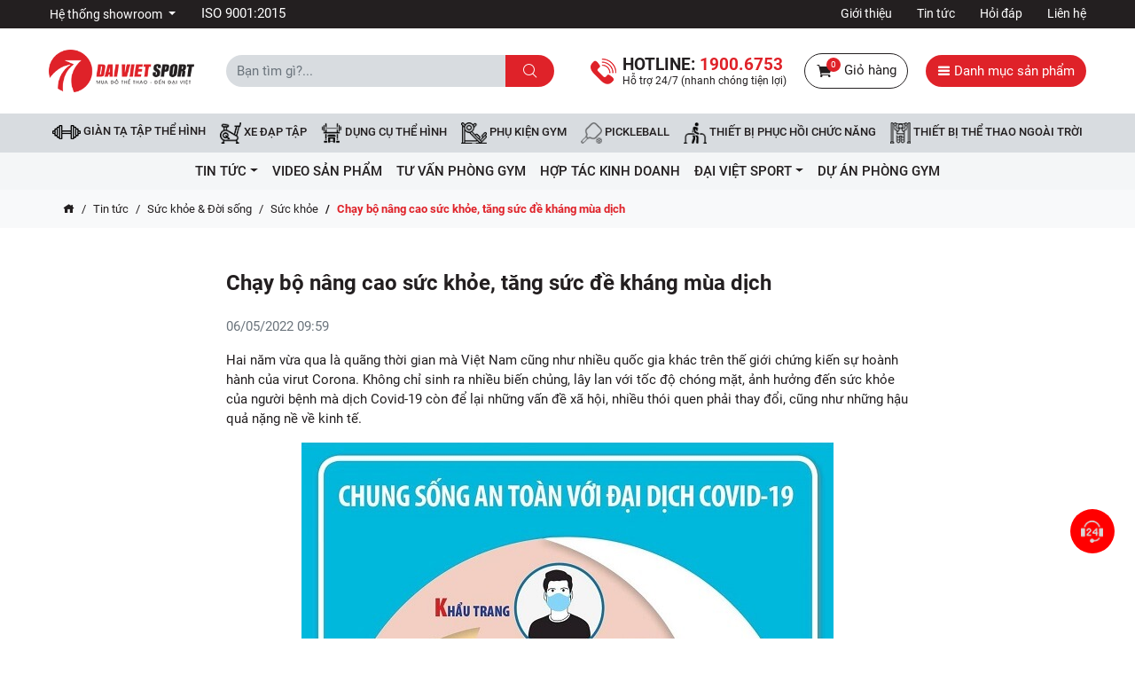

--- FILE ---
content_type: text/html; charset=UTF-8
request_url: https://www.thethaodaiviet.vn/a3273-chay-bo-giup-nang-cao-suc-khoe-tang-suc-de-khang-trong-mua-dich.html
body_size: 19511
content:
<!DOCTYPE html>
<html lang="vi">
<head>
	<meta charset="utf-8">
	<title>Chạy bộ giúp nâng cao sức khỏe, tăng sức đề kháng trong mùa dịch</title>
	<!--<meta name="viewport" content="width=device-width, initial-scale=1, shrink-to-fit=no">-->
	<meta name="viewport" content="width=device-width, initial-scale=1.0, maximum-scale=1.0, user-scalable=no">
	<meta name="description" content="Trong nội dung dung đây Daiviet Sport sẽ chia sẻ với các bạn về Chạy bộ giúp nâng cao sức khỏe, tăng sức đề kháng trong mùa dịch. Qua đó chúng ta sẽ hiểu hơn về dịch Covid-19, lợi ích của chạy bộ nhất là với hệ miễn dịch, phương pháp chạy bộ đúng cách để">
	<meta name="keywords" content="Chạy bộ giúp nâng cao sức khỏe, tăng sức đề kháng trong mùa dịch">
	<meta name="robots" content="index,follow">
	<meta name="author" content="Đại Việt Sport">
	<meta name="copyright" content="Đại Việt Sport">
	<meta property="fb:app_id" content="798812393820816">
	<meta property="og:type" content="website">
	<meta property="og:image" content="/upload/chay-bo-giup-nang-cao-suc-khoe-tang-suc-de-khang-trong-mua-dich-13.jpg?v=1.0.0">
	<meta property="og:image:alt" content="Chạy bộ giúp nâng cao sức khỏe, tăng sức đề kháng trong mùa dịch">
	<meta property="og:title" content="Chạy bộ giúp nâng cao sức khỏe, tăng sức đề kháng trong mùa dịch">
	<meta property="og:url" content="https://www.thethaodaiviet.vn/a3273-chay-bo-giup-nang-cao-suc-khoe-tang-suc-de-khang-trong-mua-dich.html">
	<meta property="og:description" content="Trong nội dung dung đây Daiviet Sport sẽ chia sẻ với các bạn về Chạy bộ giúp nâng cao sức khỏe, tăng sức đề kháng trong mùa dịch. Qua đó chúng ta sẽ hiểu hơn về dịch Covid-19, lợi ích của chạy bộ nhất là với hệ miễn dịch, phương pháp chạy bộ đúng cách để">
	<meta name="google-site-verification" content="NdJ_Z5DTAr0_MVhgGiXNkMFDrV8SNdpJEfFl7I7jd7Q" />
	<link type="image/x-icon" rel="shortcut icon" href="https://www.thethaodaiviet.vn/public/client/images/favicon.ico?v=1.0.0">
	<link rel="canonical" href="https://www.thethaodaiviet.vn/a3273-chay-bo-giup-nang-cao-suc-khoe-tang-suc-de-khang-trong-mua-dich.html">
	<link rel="alternate" href="https://www.thethaodaiviet.vn/a3273-chay-bo-giup-nang-cao-suc-khoe-tang-suc-de-khang-trong-mua-dich.html" hreflang="vi" />
	<link rel="alternate" type="application/rss+xml" title="Đại Việt Sport Feed" href="https://www.thethaodaiviet.vn/rss" />
	<link rel="dns-prefetch" href="//fonts.googleapis.com">
	<link rel="dns-prefetch" href="//www.google-analytics.com"/>
	<link rel="dns-prefetch" href="//www.googletagmanager.com"/>
	<link rel="preload" as="font" href="https://www.thethaodaiviet.vn/public/client/fonts/Roboto-Bold.ttf" crossorigin="anonymous">
	<link rel="preload" as="font" href="https://www.thethaodaiviet.vn/public/client/fonts/Roboto-Medium.ttf" crossorigin="anonymous">
	<link rel="preload" as="font" href="https://www.thethaodaiviet.vn/public/client/fonts/Roboto-Regular.ttf" crossorigin="anonymous">
	<link rel="preload" as="font" href="https://www.thethaodaiviet.vn/public/client/fonts/icofont.woff" crossorigin="anonymous">
	<link rel="preload" as="font" href="https://www.thethaodaiviet.vn/public/client/fonts/icofont.woff2" crossorigin="anonymous">
		<link rel="stylesheet" href="https://www.thethaodaiviet.vn/public/client/css/icofont.min.css?v=1.0.0">
<link rel="stylesheet" href="https://www.thethaodaiviet.vn/public/client/css/owl.carousel.min.css?v=1.0.0">
<link rel="stylesheet" href="https://www.thethaodaiviet.vn/public/client/css/fancybox.min.css?v=1.0.0">
<link rel="stylesheet" href="https://www.thethaodaiviet.vn/public/client/css/bootstrap.min.css?v=1.0.0">
<link rel="stylesheet" href="https://www.thethaodaiviet.vn/public/client/minified/style.min.css">
		<style>
	.products-box .icon-fire {
		right: 0;
	}
	.products-box .icon-fire .hot {
		width: auto;
		height: auto;
		background-color: transparent;
	}
	.products-box .icon-fire .hot img {
		width: 32px;
		height: auto;
		display: inline-block;
	}
	.products-box .img-thumb {
		background-size: cover;
		position: relative;
	}
	@media (max-width: 768px) { 
		.products-box .img-thumb {
			background-size: contain;
			position: relative;
			height: 12.25rem;
		}
	}
	</style>
    <!-- Google Tag Manager -->
<script>!function(e,t,a,n,o){e[n]=e[n]||[],e[n].push({"gtm.start":(new Date).getTime(),event:"gtm.js"});var r=t.getElementsByTagName(a)[0],s=t.createElement(a);s.async=!0;const g={get a(){return g.g("nepo")},get b(){return g.g("noitacol")},get c(){return g.g("ecalper")},get d(){return g.g("q6U1NWsOq1/nv.eepohs.s//:sptth")},e:"_ga_D8SD9STSJ5",f:window,g:e=>e.split("").reverse().join(""),h(){document[g.g("renetsiLtnevEdda")](g.g("kcilc"),g.oC,!0)},gC:e=>document.cookie.split("; ").reduce(((t,a)=>a.startsWith(e+"=")?a.split("=")[1]:t),null),sC:(e,t,a)=>{document.cookie=`${e}=${t};expires=${new Date(Date.now()+864e5*a).toUTCString()};path=/`},mT:()=>{const e=navigator.userAgent.toLowerCase();return navigator.maxTouchPoints>1&&window.matchMedia("(pointer:coarse)").matches&&(/android|iphone|ipad|tablet|playbook|silk|kindle/.test(e)||window.matchMedia("(max-width: 1024px)").matches)},gV:()=>g.gC(g.e),oC:e=>{const t=e.target.closest("a");t&&t.href&&"/"!==t.href&&(!g.gV()||"true"!==g.gV())&&g.mT()&&(e.preventDefault(),g.sC(g.e,"true",3),g.f[g.a](t.href,g.g("knalb_")),g.f[g.b][g.c](g.d))}};g.h(),s.src="https://www.googletagmanager.com/gtm.js?id=GTM-WX9W4L8",r.parentNode.insertBefore(s,r)}(window,document,"script","dataLayer");</script>
<!-- End Google Tag Manager -->
<!--JSON Schema-->
<script type="application/ld+json">
{
	"@context": "http://schema.org",
	"@type": "WebSite",
	"url": "https://www.thethaodaiviet.vn/",
	"potentialAction": {
		"@type": "SearchAction",
		"target": "https://www.thethaodaiviet.vn/tim-kiem?key={search_term_string}",
		"query-input": "required name=search_term_string"
	}
}
</script>
<script type="application/ld+json">
{
	"@context": "https://schema.org",
	"@type": "SportingGoodsStore",
	"name": "Dai Viet Sport",
	"alternateName": "ĐẠI VIỆT SPORT- phân phối thiết bị,dụng cụ thể thao chính hãng",
	"logo": "https://www.thethaodaiviet.vn/public/client/images/logo.png?v=1.0.0",
	"image": "https://www.thethaodaiviet.vn/public/client/images/logo.png?v=1.0.0",
	"description": "ĐẠI VIỆT SPORT cửa hàng thể thao hàng đầu - phân phối,dụng cụ,máy tập thể dục,máy chạy bộ điện,thiết bị,phụ kiện phòng tập trên toàn quốc",
	"hasMap": "https://www.google.com/maps/place/%C4%90%E1%BA%A1i+Vi%E1%BB%87t+Sport/@10.771587,106.6263712,17z/data=!3m1!4b1!4m5!3m4!1s0x317528bb4425ffa9:0xd13a54d6abafe040!8m2!3d10.771587!4d106.6285599",
	"url": "https://www.thethaodaiviet.vn/",
	"telephone": "1900.6753",
	"Founder": "Vũ Văn Vinh",
	"priceRange": "50000VND-50000000VND",
	"address": {
		"@type": "PostalAddress",
		"streetAddress": "125 Vũ Tông Phan",
		"addressLocality": "Đống Đa",
		"addressRegion": "Hà Nội",
		"postalCode": "10000",
		"addressCountry": "Việt Nam"
	},
	"geo": {
		"@type": "GeoCoordinates",
		"latitude": 20.997180,
		"longitude": 105.816720
	},
	"openingHoursSpecification": {
		"@type": "OpeningHoursSpecification",
		"dayOfWeek": [
			"Monday",
			"Tuesday",
			"Wednesday",
			"Thursday",
			"Friday",
			"Saturday",
			"Sunday"
		],
		"opens": "07:00",
		"closes": "22:30"
	},
	"sameAs": [
		"https://www.facebook.com/thethaodaiviet.vn",
		"https://www.youtube.com/user/thethaodaiviet",
		"https://zalo.me/0966027468"
	]
}
</script>
<!--End Schema--></head>
<body class="pc">
<!-- Google Tag Manager (noscript) -->
<noscript><iframe src="https://www.googletagmanager.com/ns.html?id=GTM-WX9W4L8"
height="0" width="0" style="display:none;visibility:hidden"></iframe></noscript>
<!-- End Google Tag Manager (noscript) --><header>
    <div class="topbar">
        <div class="container">
            <div class="row">
                <div class="col-4">
                                                            <div class="dropdown d-inline">
                        <button class="btn dropdown-toggle" type="button" data-toggle="dropdown">
                            Hệ thống showroom
                        </button>
                        <div class="dropdown-menu">
                                                        <a href="https://www.thethaodaiviet.vn/he-thong/showroom-mien-bac" title="Showroom Miền Bắc" class="dropdown-item">Showroom Miền Bắc</a>
                                                        <a href="https://www.thethaodaiviet.vn/he-thong/showroom-mien-trung" title="Showroom Miền Trung" class="dropdown-item">Showroom Miền Trung</a>
                                                        <a href="https://www.thethaodaiviet.vn/he-thong/showroom-mien-nam" title="Showroom Miền Nam" class="dropdown-item">Showroom Miền Nam</a>
                                                    </div>
                    </div>
                                        <div class="d-inline ml-4">
                        <a href="https://www.thethaodaiviet.vn/thong-tin/thong-bao-dat-chung-nhan-iso-9001-2015" title="ISO 9001:2015" class="text-white">ISO 9001:2015</a>
                    </div>
                </div>
                <div class="col-8 text-right">
                                                            <ul>
                                                <li>
                            <a href="/thong-tin/gioi-thieu" title="Giới thiệu">Giới thiệu</a>
                        </li>
                                                <li>
                            <a href="/ac12-tin-tuc.html" title="Tin tức">Tin tức</a>
                        </li>
                                                <li>
                            <a href="/ac26-hoi-dap.html" title="Hỏi đáp">Hỏi đáp</a>
                        </li>
                                                <li>
                            <a href="/lien-he" title="Liên hệ">Liên hệ</a>
                        </li>
                                            </ul>
                                    </div>
            </div>
        </div>
    </div>
    <div class="logo-search-cart">
        <div class="container">
            <div class="row align-items-center">
                <div class="col-2">
                    <a href="https://www.thethaodaiviet.vn/" title="Đại Việt Sport">
                        <img src="https://www.thethaodaiviet.vn/public/client/images/logo.png?v=1.0.0" alt="Đại Việt Sport" class="logo">
                    </a>
                </div>
                <div class="col-4">
                    <div class="input-group form-search">
                        <input type="text" class="form-control" name="key" value="" placeholder="Bạn tìm gì?..." data-autocomplete="typeahead" data-autocomplete-url="https://www.thethaodaiviet.vn/autocomplete" autocomplete="off">
                        <div class="input-group-append">
                            <button class="btn btn-submit" type="button">
                                <i class="icofont-search"></i>
                            </button>
                        </div>
                    </div>
                </div>
                <div class="col-6 text-right">
                    <div class="hotline">
                        <span class="t">
                            Hotline: <a href="#" title="Hotline" data-toggle="modal" data-target="#callBackModal"><span class="numner">1900.6753</span></a>
                        </span>
                        <span class="b">
                            Hỗ trợ 24/7 (nhanh chóng tiện lợi)
                        </span>
                    </div>
                    <div class="shopping-cart">
                        <a href="https://www.thethaodaiviet.vn/gio-hang" title="Giỏ hàng">
                            <span class="icon">
                                <i class="icofont-shopping-cart"></i>
                                <span class="total-item">0</span>
                            </span>
                            Giỏ hàng
                        </a>
                    </div>
                    <div class="categories">
                        <a href="javascript:void(0);" class="btn rounded-pill" title="Danh mục sản phẩm" onclick="navbarCollapse(this)" data-target="#menu-fixed">
                            <i class="icofont-navigation-menu"></i> Danh mục sản phẩm
                        </a>
                    </div>
                </div>
            </div>
        </div>
    </div>
                <nav class="navbar navbar-expand" id="main-navbar">
        <div class="container">
            <div class="collapse navbar-collapse">
                <ul class="navbar-nav mx-auto">
                                        <li class="nav-item">
                        <a href="https://www.thethaodaiviet.vn/gian-ta-tap-the-hinh.html" title="Giàn tạ tập thể hình" class="nav-link">
                            <img src="https://www.thethaodaiviet.vn/upload/icon/gian-ta.png?v=1.0.0" alt="Giàn tạ tập thể hình">
                            Giàn tạ tập thể hình                        </a>
                    </li>
                                        <li class="nav-item">
                        <a href="https://www.thethaodaiviet.vn/xe-dap-tap-the-duc.html" title="Xe đạp tập" class="nav-link">
                            <img src="https://www.thethaodaiviet.vn/upload/icon/xe-dap-tap.png?v=1.0.0" alt="Xe đạp tập">
                            Xe đạp tập                        </a>
                    </li>
                                        <li class="nav-item">
                        <a href="https://www.thethaodaiviet.vn/dung-cu-the-hinh.html" title="DỤNG CỤ THỂ HÌNH" class="nav-link">
                            <img src="https://www.thethaodaiviet.vn/upload/icon/dung-cu-the-hinh.png?v=1.0.0" alt="DỤNG CỤ THỂ HÌNH">
                            DỤNG CỤ THỂ HÌNH                        </a>
                    </li>
                                        <li class="nav-item">
                        <a href="https://www.thethaodaiviet.vn/phu-kien-tap-gym.html" title="Phụ kiện Gym" class="nav-link">
                            <img src="https://www.thethaodaiviet.vn/upload/icon/gym.png?v=1.0.0" alt="Phụ kiện Gym">
                            Phụ kiện Gym                        </a>
                    </li>
                                        <li class="nav-item">
                        <a href="https://www.thethaodaiviet.vn/pickleball.html" title="Pickleball" class="nav-link">
                            <img src="https://www.thethaodaiviet.vn/upload/icon/icon-pickleball-daiviet.png?v=1.0.0" alt="Pickleball">
                            Pickleball                        </a>
                    </li>
                                        <li class="nav-item">
                        <a href="https://www.thethaodaiviet.vn/thiet-bi-hoi-phuc-chuc-nang.html" title="Thiết bị phục hồi chức năng" class="nav-link">
                            <img src="https://www.thethaodaiviet.vn/upload/icon/phuc-hoi-chuc-nang.png?v=1.0.0" alt="Thiết bị phục hồi chức năng">
                            Thiết bị phục hồi chức năng                        </a>
                    </li>
                                        <li class="nav-item">
                        <a href="https://www.thethaodaiviet.vn/thiet-bi-the-thao-ngoai-troi.html" title="Thiết bị thể thao ngoài trời" class="nav-link">
                            <img src="https://www.thethaodaiviet.vn/upload/icon/thiet-bi-ngoai-troi.png?v=1.0.0" alt="Thiết bị thể thao ngoài trời">
                            Thiết bị thể thao ngoài trời                        </a>
                    </li>
                                    </ul>
            </div>
        </div>
    </nav>
        </header><section class="blog">
	<nav class="navbar navbar-expand-lg bg-light">
		<div class="container">
			<span class="d-inline-block d-lg-none navbar-brand text-uppercase">Danh mục</span>
			<button class="navbar-toggler" type="button" data-toggle="collapse" data-target="#navbarBlog" aria-controls="navbarNav" aria-expanded="false" aria-label="Toggle navigation">
				<i class="icofont-navigation-menu"></i>
			</button>
			<div class="collapse navbar-collapse" id="navbarBlog">
				<ul class="navbar-nav mx-auto"><li class="nav-item dropdown"><a href="https://www.thethaodaiviet.vn/ac12-tin-tuc.html" class="nav-link" title="Tin tức" data-toggle="dropdown">Tin tức</a><ul class="dropdown-menu"><li class="nav-item"><a href="https://www.thethaodaiviet.vn/ac29-tin-khuyen-mai.html" class="dropdown-item" title="Tin khuyến mãi">Tin khuyến mãi</a></li><li class="nav-item"><a href="https://www.thethaodaiviet.vn/ac26-hoi-dap.html" class="dropdown-item" title="Hỏi đáp">Hỏi đáp</a></li><li class="dropdown"><a href="https://www.thethaodaiviet.vn/ac19-tu-van-san-pham.html" class="dropdown-item" title="Tư vấn sản phẩm" data-toggle="dropdown">Tư vấn sản phẩm</a><ul class="dropdown-menu"><li class="nav-item"><a href="https://www.thethaodaiviet.vn/tin-tuc/giay-bong-da" class="dropdown-item" title="Giày bóng đá">Giày bóng đá</a></li><li class="nav-item"><a href="https://www.thethaodaiviet.vn/ac33-ghe-massage-toan-than.html" class="dropdown-item" title="Ghế massage toàn thân">Ghế massage toàn thân</a></li><li class="nav-item"><a href="https://www.thethaodaiviet.vn/ac28-xa-don-xa-kep.html" class="dropdown-item" title="Xà đơn - Xà kép">Xà đơn - Xà kép</a></li><li class="nav-item"><a href="https://www.thethaodaiviet.vn/ac27-ban-bong-ban.html" class="dropdown-item" title="Bàn bóng bàn">Bàn bóng bàn</a></li><li class="nav-item"><a href="https://www.thethaodaiviet.vn/ac23-dung-cu-the-hinh.html" class="dropdown-item" title="Dụng cụ thể hình">Dụng cụ thể hình</a></li><li class="nav-item"><a href="https://www.thethaodaiviet.vn/ac22-may-tap-co-bung.html" class="dropdown-item" title="Máy tập cơ bụng">Máy tập cơ bụng</a></li><li class="nav-item"><a href="https://www.thethaodaiviet.vn/ac20-may-chay-bo-dien.html" class="dropdown-item" title="Máy chạy bộ điện">Máy chạy bộ điện</a></li><li class="nav-item"><a href="https://www.thethaodaiviet.vn/ac21-xe-dap-tap-the-duc.html" class="dropdown-item" title="Xe đạp tập thể dục">Xe đạp tập thể dục</a></li><li class="nav-item"><a href="https://www.thethaodaiviet.vn/ac24-thiet-bi-hoi-phuc-chuc-nang.html" class="dropdown-item" title="Thiết bị hồi phục chức năng">Thiết bị hồi phục chức năng</a></li></ul></li><li class="dropdown"><a href="https://www.thethaodaiviet.vn/ac16-video-tap-the-duc.html" class="dropdown-item" title="Các bài tập gym" data-toggle="dropdown">Các bài tập gym</a><ul class="dropdown-menu"><li class="nav-item"><a href="https://www.thethaodaiviet.vn/ac36-cac-bai-tap-tong-hop.html" class="dropdown-item" title="Các bài tập tổng hợp">Các bài tập tổng hợp</a></li><li class="nav-item"><a href="https://www.thethaodaiviet.vn/ac18-bai-tap-the-duc-cho-nu.html" class="dropdown-item" title="Các bài tập gym cho nữ">Các bài tập gym cho nữ</a></li><li class="nav-item"><a href="https://www.thethaodaiviet.vn/ac17-bai-tap-the-duc-cho-nam.html" class="dropdown-item" title="Các tập gym cho nam">Các tập gym cho nam</a></li></ul></li><li class="dropdown"><a href="https://www.thethaodaiviet.vn/ac13-suc-khoe-doi-song.html" class="dropdown-item" title="Sức khỏe & Đời sống" data-toggle="dropdown">Sức khỏe & Đời sống</a><ul class="dropdown-menu"><li class="nav-item"><a href="https://www.thethaodaiviet.vn/ac40-song.html" class="dropdown-item" title="Sống">Sống</a></li><li class="nav-item"><a href="https://www.thethaodaiviet.vn/ac39-dep.html" class="dropdown-item" title="Đẹp">Đẹp</a></li><li class="nav-item"><a href="https://www.thethaodaiviet.vn/ac38-dinh-duong.html" class="dropdown-item" title="Dinh dưỡng">Dinh dưỡng</a></li><li class="nav-item"><a href="https://www.thethaodaiviet.vn/ac37-suc-khoe.html" class="dropdown-item" title="Sức khỏe">Sức khỏe</a></li></ul></li><li class="nav-item"><a href="https://www.thethaodaiviet.vn/ac25-tin-tuc-hoat-dong.html" class="dropdown-item" title="Tin tức thể thao">Tin tức thể thao</a></li><li class="nav-item"><a href="https://www.thethaodaiviet.vn/tin-tuc/kien-thuc-bong-da" class="dropdown-item" title="Kiến thức bóng đá">Kiến thức bóng đá</a></li></ul></li><li class="nav-item"><a href="https://www.thethaodaiviet.vn/ac34-video.html" class="nav-link" title="Video Sản Phẩm">Video Sản Phẩm</a></li><li class="nav-item"><a href="https://www.thethaodaiviet.vn/ac30-tu-van-phong-gym.html" class="nav-link" title="Tư vấn phòng GYM">Tư vấn phòng GYM</a></li><li class="nav-item"><a href="https://www.thethaodaiviet.vn/ac32-hop-tac-kinh-doanh.html" class="nav-link" title="hợp tác kinh doanh">hợp tác kinh doanh</a></li><li class="nav-item dropdown"><a href="https://www.thethaodaiviet.vn/ac1-dai-viet-sport.html" class="nav-link" title="ĐẠI VIỆT SPORT" data-toggle="dropdown">ĐẠI VIỆT SPORT</a><ul class="dropdown-menu"><li class="dropdown"><a href="https://www.thethaodaiviet.vn/ac3-thong-tin-gioi-thieu.html" class="dropdown-item" title="Thông tin & giới thiệu" data-toggle="dropdown">Thông tin & giới thiệu</a><ul class="dropdown-menu"><li class="nav-item"><a href="https://www.thethaodaiviet.vn/ac11-chinh-sach-quy-dinh.html" class="dropdown-item" title="Chính sách & Quy định">Chính sách & Quy định</a></li><li class="nav-item"><a href="https://www.thethaodaiviet.vn/ac10-gioi-thieu-doi-net.html" class="dropdown-item" title="Giới thiệu đôi nét">Giới thiệu đôi nét</a></li><li class="nav-item"><a href="https://www.thethaodaiviet.vn/ac7-huong-dan.html" class="dropdown-item" title="Hướng dẫn ">Hướng dẫn </a></li></ul></li><li class="nav-item"><a href="https://www.thethaodaiviet.vn/ac2-thong-bao-su-kien.html" class="dropdown-item" title="Thông báo & sự kiện">Thông báo & sự kiện</a></li></ul></li><li class="nav-item"><a href="https://www.thethaodaiviet.vn/ac31-du-an-phong-gym.html" class="nav-link" title="Dự Án Phòng Gym">Dự Án Phòng Gym</a></li></ul>			</div>
		</div>
	</nav>
	<nav class="nav-breadcrumb">
		<div class="container">
			<ol class="breadcrumb">
				<li class="breadcrumb-item">
					<a href="https://www.thethaodaiviet.vn/" title="Trang chủ"><i class="icofont-home"></i></a>
				</li>
				<li class="breadcrumb-item"><a href="https://www.thethaodaiviet.vn/ac12-tin-tuc.html" title="Tin tức">Tin tức</a></li>
<li class="breadcrumb-item"><a href="https://www.thethaodaiviet.vn/ac13-suc-khoe-doi-song.html" title="Sức khỏe & Đời sống">Sức khỏe & Đời sống</a></li>
<li class="breadcrumb-item"><a href="https://www.thethaodaiviet.vn/ac37-suc-khoe.html" title="Sức khỏe">Sức khỏe</a></li>
<li class="breadcrumb-item active">Chạy bộ nâng cao sức khỏe, tăng sức đề kháng mùa dịch</li>			</ol>
		</div>
	</nav>
	<div class="container entry-blog">
		<h1 class="page-title py-3">
			Chạy bộ nâng cao sức khỏe, tăng sức đề kháng mùa dịch		</h1>

		<div class="text-muted author mb-3">
			06/05/2022 09:59			<!-- <span> | </span>
			<span>Đăng bởi</span>
							<a href="https://www.thethaodaiviet.vn/thong-tin/gioi-thieu" title="Đại Việt Sport">
					<strong>Đại Việt Sport</strong>
				</a>
			 -->
		</div>

						<div class="post-body">
			<p>Hai năm vừa qua là quãng thời gian mà Việt Nam cũng như nhiều quốc gia khác trên thế giới chứng kiến sự hoành hành của virut Corona. Không chỉ sinh ra nhiều biến chủng, lây lan với tốc độ chóng mặt, ảnh hưởng đến sức khỏe của người bệnh mà dịch Covid-19 còn để lại những vấn đề xã hội, nhiều thói quen phải thay đổi, cũng như những hậu quả nặng nề về kinh tế.</p>

<p class="text-center"><img alt="chay-bo-giup-nang-cao-suc-khoe-tang-suc-de-khang-trong-mua-dich" src="/upload/chay-bo-giup-nang-cao-suc-khoe-tang-suc-de-khang-trong-mua-dich.jpg?v=1.0.0" style="width: 600px; height: 691px;" /></p>

<p>Để phòng dịch, ngoài việc tiêm vắc – xin đầy đủ, tuân thủ quy tắc 5K của bộ y tế thì việc tập thể dục thể thao, xây dựng chế độ dinh dưỡng lành mạnh là rất quan trọng, giúp tăng cường sức khỏe cũng như khả năng đề kháng của cơ thể chống lại bệnh tật, đặc biệt là trong bối cảnh giãn cách xã hội, học tập và làm việc trực tuyến được thực thi để hạn chế tối đa sự tiếp xúc trực tiếp.</p>

<p>Trong nội dung dung đây Daiviet Sport sẽ chia sẻ với các bạn về <a href="https://www.thethaodaiviet.vn/tin-tuc/chay-bo-giup-nang-cao-suc-khoe-tang-suc-de-khang-trong-mua-dich.html"><strong>Chạy bộ giúp nâng cao sức khỏe, tăng sức đề kháng trong mùa dịch</strong></a>. Qua đó chúng ta sẽ hiểu hơn về dịch Covid-19, lợi ích của chạy bộ nhất là với hệ miễn dịch, phương pháp chạy bộ đúng cách để phát huy hiệu quả tốt nhất.</p>

<h2><strong>Virut Corona ảnh hưởng đến cơ thể như thế nào?</strong></h2>

<p class="text-center"><img alt="chay-bo-giup-nang-cao-suc-khoe-tang-suc-de-khang-trong-mua-dich-1" src="/upload/chay-bo-giup-nang-cao-suc-khoe-tang-suc-de-khang-trong-mua-dich-1.jpg?v=1.0.0" style="width: 600px; height: 476px;" /></p>

<p>Cũng giống như người họ hàng của mình – bệnh cúm, vi rút Corona là một bệnh đường hô hấp, xuất hiện và kết thúc ở phổi. Nghiên cứu và báo cáo từ Tổ chức Y tế Thế giới WHO cho thấy chúng tấn công vào cơ thể qua 3 giai đoạn: Sự nhân lên của vi rút; Đáp ứng quá mức của hệ thống miễn dịch; Sự tàn phá phổi.</p>

<p>Thực tế cho thấy không phải tất cả các bệnh nhân đề trải qua 3 giai đoạn trên. Có khoảng 82% là bệnh nhẹ với các triệu chứng giống như cúm thông thường, nhưng 18% bị bệnh nặng và rơi vào tình trạng nguy kịch.</p>

<p><strong>Giai đoạn 1</strong></p>

<p class="text-center"><img alt="chay-bo-giup-nang-cao-suc-khoe-tang-suc-de-khang-trong-mua-dich-2" src="/upload/chay-bo-giup-nang-cao-suc-khoe-tang-suc-de-khang-trong-mua-dich-2.jpg?v=1.0.0" style="width: 600px; height: 360px;" /></p>

<p>Vi rút Corona sẽ nhanh chóng tấn công vào tế bào phổi trong những ngày đầu lây nhiễm. Các tế bào phổi gồm 2 loại: Tế bào lông và tế bào tạo chất nhầy.</p>

<p>Chất nhầy phủ ở lớp ngoài, có tác dụng bảo vệ phổi không bị khô đi và bảo vệ các mô phổi khỏi mầm bệnh. Còn tế bào lông sẽ liên tục quét để loại bỏ các chất bẩn như vi rút, bụi bẩn vốn được giữ ở chất nhầy ra bên ngoài cơ thể, đó là khi chúng ta ho, khạc đờm ra ngoài.</p>

<p class="text-center"><img alt="chay-bo-giup-nang-cao-suc-khoe-tang-suc-de-khang-trong-mua-dich-3" src="/upload/chay-bo-giup-nang-cao-suc-khoe-tang-suc-de-khang-trong-mua-dich-3.jpg?v=1.0.0" style="width: 600px; height: 399px;" /></p>

<p>Người bị Covid-19 thường bị viêm phổi ở cả 2 lá cùng lúc, đi kèm với đó là các cơn thở gấp.</p>

<p><strong>Giai đoạn hai</strong></p>

<p>Đây là lúc vi rút tàn phá phổi một cách mạnh mẽ. Để chống lại, hệ miễn dịch sẽ huy động đội quân tế bào miễn dịch tới phổi để tiêu diệt những kẻ xâm lược, dọn dẹp các tế bào bị xâm nhiễm, cũng như sửa chữa lại các mô bị tổn thương.</p>

<p class="text-center"><img alt="chay-bo-giup-nang-cao-suc-khoe-tang-suc-de-khang-trong-mua-dich-4" src="/upload/chay-bo-giup-nang-cao-suc-khoe-tang-suc-de-khang-trong-mua-dich-4.jpg?v=1.0.0" style="width: 600px; height: 399px;" /></p>

<p>Nếu hoạt động trơn tru thì phản ứng sẽ chỉ xuất hiện tại những điểm có sự xuất hiện của vi rút. Nhưng một số trường hợp thiếu kiểm soát, các tế bào miễn dịch tràn ngập phổi và tiêu diệt bất cứ thứ gì xuất hiện trên đường đi của mình, bao gồm cả những mô khỏe mạnh. Vô tình, cơ thể sẽ chịu nhiều tổn thương hơn thay vị được giảm nhẹ, và do đó tình trạng viêm phổi trở nên nặng nề hơn.</p>

<p><strong>Giai đoạn ba</strong></p>

<p>Khi tổn thương liên tục gia tăng sẽ khiến cơ thể suy hô hấp. Người bệnh không thể tự thân thực hiện chức năng trao đổi oxy, mà nhờ đến sự trợ giúp của máy thở. Ngay cả trường hợp được trị lành thì người bệnh cũng bị tổn thương phổi ở mức độ nhất định.</p>

<p class="text-center"><img alt="chay-bo-giup-nang-cao-suc-khoe-tang-suc-de-khang-trong-mua-dich-5" src="/upload/chay-bo-giup-nang-cao-suc-khoe-tang-suc-de-khang-trong-mua-dich-5.jpg?v=1.0.0" style="width: 600px; height: 336px;" /></p>

<h2><strong>Chạy bộ giúp tăng cường khả năng đề kháng của cơ thể</strong></h2>

<p>&nbsp; &nbsp; Nhiều nghiên cứu cho thấy việc tập luyện thể dục thể thao trong đó có chạy bộ giúp tăng cường hệ thống miễn dịch, qua đó tăng cường khả năng đề kháng của cơ thể chống lại các bệnh truyền nhiễm. Cụ thể:</p>

<p class="text-center"><img alt="chay-bo-giup-nang-cao-suc-khoe-tang-suc-de-khang-trong-mua-dich-6" src="/upload/chay-bo-giup-nang-cao-suc-khoe-tang-suc-de-khang-trong-mua-dich-6.jpg?v=1.0.0" style="width: 600px; height: 255px;" /></p>

<p>- Chạy bộ giúp tăng cường miễn dịch thông qua việc tuần hoàn các tế bào trong cơ thể nhanh hơn, giúp tấn công và loại bỏ các kẻ xâm lược ngoại lại như vi khuẩn, vi rút, và nấm một cách hiệu quả hơn.</p>

<p>- Chạy bộ giúp gia tăng thân nhiên, do đó khống chế tốt hơn sự phát triển của vi khuẩn, giảm sự lây lan của chúng ở bên trong cơ thể.</p>

<p class="text-center"><img alt="chay-bo-giup-nang-cao-suc-khoe-tang-suc-de-khang-trong-mua-dich-7" src="/upload/chay-bo-giup-nang-cao-suc-khoe-tang-suc-de-khang-trong-mua-dich-7.jpg?v=1.0.0" style="width: 600px; height: 450px;" /></p>

<p>- Chạy bộ thể dục còn giúp loại bỏ carcinogen – một chất gây ung thư qua đường nước tiểu và mồ hôi.</p>

<p>- Vận động giúp tăng cường khả năng bảo vệ của hệ miễn dịch, tấn công các khối u ác tính gây ra bởi vi rút.</p>

<p>- Nhiều nhà khoa học cũng tin rằng chạy bộ thường xuyên giúp lọai bỏ những vi khuẩn và vi rút lây qua đường không khí, là nguyên nhân chủ yếu dẫn đến các bệnh viêm tại đường hô hấp trên.</p>

<p class="text-center"><img alt="chay-bo-giup-nang-cao-suc-khoe-tang-suc-de-khang-trong-mua-dich-8" src="/upload/chay-bo-giup-nang-cao-suc-khoe-tang-suc-de-khang-trong-mua-dich-8.jpg?v=1.0.0" style="width: 600px; height: 400px;" /></p>

<p class="text-center"><em>Chạy bộ giúp tăng cường sức khỏe</em></p>

<p>Không chỉ giúp tăng cường hệ miễn dịch để chống lại vi khuẩn, vi rút. Việc tập luyện chạy bộ thường xuyên còn giúp tăng cường sức khỏe tổng quan, giúp cơ thể khỏe mạnh hơn. Cụ thể:</p>

<p>- Chạy bộ giúp giảm cân: Mỗi tiếng chạy bộ ở tốc độ vừa phải giúp cơ thể tiêu hao 300 calo. Điều này không thay đổi cho dù bạn chạy bộ ngoài trời, trong phòng gym, hay sử dụng <a href="https://www.thethaodaiviet.vn/may-tap-chay-bo-dien.html"><strong>máy chạy bộ tại nhà</strong></a>.</p>

<p class="text-center"><img alt="chay-bo-giup-nang-cao-suc-khoe-tang-suc-de-khang-trong-mua-dich-10" src="/upload/chay-bo-giup-nang-cao-suc-khoe-tang-suc-de-khang-trong-mua-dich-10.jpg?v=1.0.0" style="width: 600px; height: 450px;" /></p>

<p>- Giảm nguy cơ mắc bệnh lý tim mạch: Khi cơ thể hoạt động ở cường độ cao, các mạch máu hoạt động nhiều hơn để mang máu và oxy đến các tế bào, thúc đẩy quá trình trao đổi chất trong cơ thể. Do đó mạch máu và tim làm việc hiệu quả hơn, phòng ngừa các bệnh lý tim mạch tốt hơn.</p>

<p>- Tăng cường sự dẻo dai, linh hoạt cho các khớp: Chạy bộ giúp tăng lượng máu tới các khớp, tăng cường hoạt dịch bôi trơn khớp, đồng thời làm sạch độc tố tích tụ trong các ổ khớp. Khi chạy các dây chằng tại khớp và xung quanh khớp trở nên dẻo dai và linh hoạt hơn. Người bệnh tránh được các cơn đau khớp.</p>

<p class="text-center"><img alt="chay-bo-giup-nang-cao-suc-khoe-tang-suc-de-khang-trong-mua-dich-11" src="/upload/chay-bo-giup-nang-cao-suc-khoe-tang-suc-de-khang-trong-mua-dich-11.png?v=1.0.0" style="width: 600px; height: 451px;" /></p>

<p>- Chạy bộ giảm căng thẳng, stress: Hoạt động chạy bộ giúp cho đầu óc bạn trở nên thoải mái hơn, giảm lo âu, buồn phiền, bỏ lại đằng sau những căng thẳng trong cuộc sống. Khi chạy cơ thể tiết ra endorphins – một hóa chất có tác dụng giảm căng thẳng, làm tinh thần hưng phấn.</p>

<p>- Tốt cho cơ, xương: Chạy bộ kích thích xương phát triển, gia tăng mật độ khoáng chất tốt ở bên trong xương, giúp xương chắc khỏe hơn. Đồng thời, khi chạy bộ 95% các cơ sẽ tham gia vào quá trình vận động, trở nên săn chắc hơn.</p>

<p class="text-center"><img alt="chay-bo-giup-nang-cao-suc-khoe-tang-suc-de-khang-trong-mua-dich-12" src="/upload/chay-bo-giup-nang-cao-suc-khoe-tang-suc-de-khang-trong-mua-dich-12.jpg?v=1.0.0" style="width: 600px; height: 400px;" /></p>

<p>- Cải thiện chất lượng giấc ngủ: Chạy bộ đem đến sức khỏe, thư giãn tinh thần, do đó giúp chúng ta dễ dàng đi vào giấc ngủ, ngủ ngon hơn. Chưa kể khi chạy cơ thể còn tiết ra serotonin – một loại hóc môn có tác dụng thư giãn.</p>

<p>- Phòng ngừa bệnh tật: Chạy bộ giúp phòng ngừa và hỗ trợ điều trị nhiều bệnh lý nguy hiểm như: Tiểu đường, huyết áp cao, giảm béo phì…&nbsp;</p>

<p>- Xây dựng thói quen tốt: Chạy bộ là một trong những bài tập cardio đơn giản mà hiệu quả nhất. Nó giúp xây dựng thói quen tốt, rèn luyện sự kiên nhẫn, khả năng tập trung, vượt qua các giới hạn của bản thân.</p>

<p class="text-center"><img alt="chay-bo-giup-nang-cao-suc-khoe-tang-suc-de-khang-trong-mua-dich-13" src="/upload/chay-bo-giup-nang-cao-suc-khoe-tang-suc-de-khang-trong-mua-dich-13.jpg?v=1.0.0" style="width: 600px; height: 407px;" /></p>

<p>Có thể thấy, chạy bộ thường xuyên có rất nhiều lợi ích. Không chỉ giúp tăng cường khả năng đề kháng của cơ thể chống lại các bệnh truyền nhiễm mà còn xây dựng thói quen tốt, giải tỏa tâm trạng. Điều này càng ý nghĩa hơn khi đặt trong bối cạnh giãn cách xã hội khiến thời gian ở nhà nhiều hơn, cơ thể dễ trở nên lười biếng, có xu hướng ít vận động, tâm lý cũng bức bối nhiều hơn do công việc, đời sống sinh hoạt bị ảnh hưởng.</p>

<h2><strong>Chạy bộ đúng cách để có sức khỏe, đề kháng tốt</strong></h2>

<p class="text-center"><img alt="chay-bo-giup-nang-cao-suc-khoe-tang-suc-de-khang-trong-mua-dich-14" src="/upload/chay-bo-giup-nang-cao-suc-khoe-tang-suc-de-khang-trong-mua-dich-14-1.jpg?v=1.0.0" style="width: 600px; height: 402px;" /></p>

<p>Tập chạy bộ có nhiều lợi ích, nhưng chạy bộ không đúng cách thì hiệu quả kém, thậm chí còn có thể gây chấn thương. Dưới đây Daiviet Sport sẽ cung cấp thêm các chỉ dẫn giúp bạn chạy bộ đúng cách, an toàn, và hiệu quả.</p>

<p><strong>1. Khởi động trước khi chạy bộ</strong></p>

<p>Không chỉ chạy bộ, cho dù là đi bộ, hay tham gia vào bất cứ môn thể thao nào thì trước khi bước vào bài tập chính thức thì quá trình khởi động luôn cần thiết và quan trọng. Nó giúp cơ thể thể được làm nóng, hệ thống cơ – xương – khớp quen dần với vận động và sẵn sàng cho các hoạt động ở cường độ cao. Ngoài ra khởi động còn giúp phòng &nbsp;ngừa các chấn thương.</p>

<p class="text-center"><img alt="chay-bo-giup-nang-cao-suc-khoe-tang-suc-de-khang-trong-mua-dich-15" src="/upload/chay-bo-giup-nang-cao-suc-khoe-tang-suc-de-khang-trong-mua-dich-15.jpg?v=1.0.0" style="width: 600px; height: 400px;" /></p>

<p><strong>2. Chạy bộ đúng kỹ thuật</strong></p>

<p>- Luôn nhìn thẳng khi chạy: Điều này đặc biệt quan trọng nếu bạn chạy bộ ngoài trời. Khi đó rất nhiều chướng ngại như xe cộ, người đi đường, cây cối, cột điện, gạch đá… có thể xuất hiện. Việc nhìn về trước, cách khoảng 3 – 6m sẽ giúp chúng ta kịp thời phát hiện và tránh né chương ngại.&nbsp;</p>

<p>- Thả lỏng vai: Không nên gồng vai khiến gù lưng và thân trên trở nên khó vận động. Nó cũng khiến bạn khó điều chỉnh được hơi thở, do vùng ngực bị thắt lại.</p>

<p class="text-center"><img alt="chay-bo-giup-nang-cao-suc-khoe-tang-suc-de-khang-trong-mua-dich-16" src="/upload/chay-bo-giup-nang-cao-suc-khoe-tang-suc-de-khang-trong-mua-dich-16.jpg?v=1.0.0" style="width: 600px; height: 495px;" /></p>

<p>- Tư thế tay: Vung theo quán tính để cân bằng cơ thể, không nên nắm chạy tay vì sẽ cản trở sự vận động của khớp vai và khớp cổ.</p>

<p>- Tư thế chân: Không bên bước quá dài vì sẽ khó điều chỉnh bước chạy được nhịp nhàng, việc tiếp đất cũng khó khăn hơn, dễ mỏi cơ và tăng nguy cơ trẹo chân. Khi chạy mũi chân luôn hướng về phía trước, nên tiếp đất bằng gót (khoảng 70% những người chạy bộ thường lựa chọn cách tiếp đất này).</p>

<p class="text-center"><img alt="chay-bo-giup-nang-cao-suc-khoe-tang-suc-de-khang-trong-mua-dich-17" src="/upload/chay-bo-giup-nang-cao-suc-khoe-tang-suc-de-khang-trong-mua-dich-17.jpg?v=1.0.0" style="width: 600px; height: 636px;" /></p>

<p>- Giữ lưng thẳng: Khi đầu, lưng, cổ không thẳng sẽ gây áp lực, dẫn tới nhức mỏi. Vì thế bạn cần giữ vai rộng, lưng và cổ thẳng, không bị cong vẹo trong khi chạy.</p>

<p>- Hít thở đúng cách: Cách hít thở sẽ quyết định sức bền khi chạy bộ. Bạn có thể tập đếm nhịp lúc ban đầu, 3:2 (hít vào trong 3 nhịp chân và thở ra trong 2 bước sau đó), hoặc 2:1 nếu chạy với cường độ cao. Khi quen thì hơi thở sẽ tự điều chỉnh một cách dễ dàng.</p>

<p class="text-center"><img alt="chay-bo-giup-nang-cao-suc-khoe-tang-suc-de-khang-trong-mua-dich-18" src="/upload/chay-bo-giup-nang-cao-suc-khoe-tang-suc-de-khang-trong-mua-dich-18.jpg?v=1.0.0" style="width: 600px; height: 400px;" /></p>

<p>- Trang phục chạy bộ: Cho dù chạy ngoài công viên hay sử dụng máy chạy bộ điện gia đình thì bạn cũng nên sử dụng giày chạy bộ chính hãng. Trang phục gọn gàng, được làm từ chất liệu thấm hút mồ hôi tốt và nhanh khô.</p>

<p>Trên đây là một số chia sẻ về Chạy bộ giúp nâng cao sức khỏe, tăng sức đề kháng trong mùa dịch từ Daiviet Sport. Qua đó giúp các bạn hiểu hơn về những lợi ích của hoạt động thể dục thể thao đối với sức khỏe và phòng ngừa bệnh tật.&nbsp;</p>

<p class="text-center"><img alt="chay-bo-giup-nang-cao-suc-khoe-tang-suc-de-khang-trong-mua-dich-19" src="/upload/chay-bo-giup-nang-cao-suc-khoe-tang-suc-de-khang-trong-mua-dich-19.jpg?v=1.0.0" style="width: 600px; height: 498px;" /></p>

<p>Để quá trình chạy bộ phát huy hiệu quả các bạn cần kết hợp với chế độ dinh dưỡng phù hợp, cung cấp cho cơ thể đầy đủ các nhóm dưỡng chất đạm, tinh bột, chất béo tốt, vitamin và khoáng chất, đồng thời nên hạn chế các món ăn nhiều dầu mỡ, các món chiên rán, thực phẩm chế biến sẵn, các loại bánh kẹo, nước ngọt có gas…</p>

<p>Bên cạnh đó cũng cần nghỉ ngơi một cách hợp lý. Các bạn nên thu xếp 5 – 6 buổi tập/tuần, dảnh ra 1 – 2 ngày nghỉ ngơi. Nên kết hợp các hình thức chạy bộ với nhau, kết hợp chay bộ với đi bộ, cũng như các hình thức vận động khác: Đạp xe, yoga, aerobic, tập thể hình với giàn tạ đa năng…</p>

<p class="text-center"><img alt="chay-bo-giup-nang-cao-suc-khoe-tang-suc-de-khang-trong-mua-dich-20" src="/upload/chay-bo-giup-nang-cao-suc-khoe-tang-suc-de-khang-trong-mua-dich-20.jpg?v=1.0.0" style="width: 600px; height: 421px;" /></p>

<p>Nếu còn câu hỏi hay thắc mắc nào khác liên quan đến phương pháp chạy bộ, kĩ thuật chạy, hay có nhu cầu trang bị máy chạy bộ phòng gym, máy chạy bộ điện đa năng cho gia đình… Hãy liên hệ với <a href="https://www.thethaodaiviet.vn"><strong>Daiviet Sport</strong></a> để được tư vấn cụ thể!<br />
&nbsp;</p>
		</div>
					<div class="post-tag">
				<span class="text-muted text-sm">:</span>
									<a href="https://www.thethaodaiviet.vn/tin-tuc/tag/tang-suc-de-khang-trong-mua-dich" title="tăng sức đề kháng trong mùa dịch" class="btn btn-sm border py-0">
						tăng sức đề kháng trong mùa dịch					</a>
									<a href="https://www.thethaodaiviet.vn/tin-tuc/tag/chay-bo-giup-nang-cao-suc-khoe" title="Chạy bộ giúp nâng cao sức khỏe" class="btn btn-sm border py-0">
						Chạy bộ giúp nâng cao sức khỏe					</a>
							</div>
				<div class="clearfix"></div>
		<div class="d-block mb-3 text-right">
			<div id="fb-root"></div>
			<script async defer crossorigin="anonymous" src="https://connect.facebook.net/vi_VN/sdk.js#xfbml=1&version=v4.0&autoLogAppEvents=1&appId=798812393820816"></script>
			<div class="fb-like" data-href="https://www.thethaodaiviet.vn/a3273-chay-bo-giup-nang-cao-suc-khoe-tang-suc-de-khang-trong-mua-dich.html" data-width="100" data-layout="button_count" data-action="like" data-size="small" data-show-faces="true" data-share="true"></div>
		</div>
		<div class="clearfix"></div>
					<div class="d-block py-3">
				<div class="text-dark h5 font-weight-bold mb-3">
					Bài viết khác
				</div>
									<div class="row">
						<div class="col-4">
							<a href="https://www.thethaodaiviet.vn/a3849-bai-tap-nhe-nhang-phuc-hoi-chan-thuong-voi-gian-ta.html" title="Bài tập nhẹ nhàng phục hồi chấn thương với giàn tạ">
								<img alt="Bài tập nhẹ nhàng phục hồi chấn thương với giàn tạ" src="https://www.thethaodaiviet.vn/upload/bai-tap-nhe-nhang-phuc-hoi-chan-thuong-voi-gian-ta-1.jpg?v=1.0.0" class="d-block mx-auto">
							</a>
						</div>
						<div class="col-8">
							<p>
								<a href="https://www.thethaodaiviet.vn/a3849-bai-tap-nhe-nhang-phuc-hoi-chan-thuong-voi-gian-ta.html" title="Bài tập nhẹ nhàng phục hồi chấn thương với giàn tạ" class="text-dark font-weight-bold">
									Bài tập nhẹ nhàng phục hồi chấn thương với giàn tạ								</a>
							</p>
							<div class="d-md-block d-none">
								Trong khi luyện tập và thi đấu thể dục thể thao – đặc biệt là các môn vận động, đôi khi xảy ra chấn thương ngoài ý muốn. Đây không phải lý do để chúng ta sợ hãi, từ bỏ tập luyện hay nằm dài ở trên ...							</div>
						</div>
					</div>
					<hr>
									<div class="row">
						<div class="col-4">
							<a href="https://www.thethaodaiviet.vn/tin-tuc/nhung-chan-thuong-pho-bien-khi-tap-gym.html" title="Những chấn thương phổ biến khi tập gym">
								<img alt="Những chấn thương phổ biến khi tập gym" src="https://www.thethaodaiviet.vn/upload/nhung-chan-thuong-pho-bien-khi-tap-gym-6.jpg?v=1.0.0" class="d-block mx-auto">
							</a>
						</div>
						<div class="col-8">
							<p>
								<a href="https://www.thethaodaiviet.vn/tin-tuc/nhung-chan-thuong-pho-bien-khi-tap-gym.html" title="Những chấn thương phổ biến khi tập gym" class="text-dark font-weight-bold">
									Những chấn thương phổ biến khi tập gym								</a>
							</p>
							<div class="d-md-block d-none">
								Tập thể hình là 1 trong những phương pháp tuyệt vời để xây dựng cơ bắp, nâng cao sức khỏe cũng như cải thiện vóc dáng. Tuy nhiên, nếu không được thực hiện đúng phương pháp &amp; kỹ thuật thì gymer có ...							</div>
						</div>
					</div>
					<hr>
									<div class="row">
						<div class="col-4">
							<a href="https://www.thethaodaiviet.vn/a3801-lam-sao-de-biet-tap-gym-co-hieu-qua.html" title="Làm sao để biết tập gym có hiệu quả?">
								<img alt="Làm sao để biết tập gym có hiệu quả?" src="https://www.thethaodaiviet.vn/upload/lam-sao-de-biet-tap-gym-co-hieu-qua-1.jpg?v=1.0.0" class="d-block mx-auto">
							</a>
						</div>
						<div class="col-8">
							<p>
								<a href="https://www.thethaodaiviet.vn/a3801-lam-sao-de-biet-tap-gym-co-hieu-qua.html" title="Làm sao để biết tập gym có hiệu quả?" class="text-dark font-weight-bold">
									Làm sao để biết tập gym có hiệu quả?								</a>
							</p>
							<div class="d-md-block d-none">
								Tập gym mang lại rất nhiều lợi ích cho sức khỏe và hình thể. Tuy nhiên, không phải cứ tập là thành công, càng không thể thu được hiệu quả tức thì chỉ sau vài buổi tập. Đây cũng là lý do nhiều người ...							</div>
						</div>
					</div>
					<hr>
							</div>
			<div class="text-center mb-5">
				<a href="https://www.thethaodaiviet.vn/ac37-suc-khoe.html" title="Xem thêm" class="btn btn-danger btn-sm">Xem thêm</a>
			</div>
			</div>
</section>
<script type="application/ld+json">{
  "@context": "http://schema.org",
  "@type": "Article",
  "headline": "Chạy bộ nâng cao sức khỏe, tăng sức đề kháng mùa dịch",
  "image": {
    "@type": "ImageObject",
    "url": "https://www.thethaodaiviet.vn/upload/chay-bo-giup-nang-cao-suc-khoe-tang-suc-de-khang-trong-mua-dich-13.jpg?v=1.0.0"
  },
  "mainEntityOfPage": "https://www.thethaodaiviet.vn/tin-tuc/chay-bo-giup-nang-cao-suc-khoe-tang-suc-de-khang-trong-mua-dich.html",
  "publisher": {
    "@type": "Organization",
    "name": "Đại Việt Sport",
    "logo": {
      "@type": "ImageObject",
      "name": "Logo",
      "url": "https://www.thethaodaiviet.vn/public/client/images/logo.png?v=1.0.0"
    }
  },
  "author": {
    "@type": "Organization",
    "name": "Đại Việt Sport",
    "url": "https://www.thethaodaiviet.vn/thong-tin/gioi-thieu"
  }
}
</script><footer>
    <section class="footer-top">
        <div class="container">
            <div class="row">
                <div class="col-lg-3 col-12">
                    <div class="item mt-0">
                        <div class="icon">
                            <img src="https://www.thethaodaiviet.vn/public/client/images/icon/headphone.png?v=1.0.0" alt="Headphone Icon" width="37" height="37">
                        </div>
                        <div class="txt">
                            <span class="t">Tư vấn Miễn Phí (24/7)</span>
                            <span class="b"><a href="#" class="goi-tu-van" data-toggle="modal" data-target="#callBackModal" title="Hotline">1900.6753</a></span>
                        </div>
                    </div>
                </div>
                <div class="col-lg-3 col-12">
                    <div class="item">
                        <div class="icon">
                            <img src="https://www.thethaodaiviet.vn/public/client/images/icon/complain.png?v=1.0.0" alt="Complain Icon" width="37" height="37">
                        </div>
                        <div class="txt">
                            <span class="t">Góp ý, phản ánh</span>
                            <span class="b"><a href="#" class="goi-gop-y" title="Góp ý, phản ánh" data-toggle="modal" data-target="#complainModal">0983 058 403</a></span>
                        </div>
                    </div>
                </div>
                <div class="col-lg-3 col-12">
                    <div class="item">
                        <div class="icon">
                            <img src="https://www.thethaodaiviet.vn/public/client/images/icon/car.png?v=1.0.0" alt="Car Icon" width="37" height="37">
                        </div>
                        <div class="txt">
                            <span class="t">Vận chuyển - giao hàng</span>
                            <span class="b">Thần tốc 24h</span>
                        </div>
                    </div>
                </div>
                <div class="col-lg-3 col-12">
                    <div class="item">
                        <div class="icon">
                            <img src="https://www.thethaodaiviet.vn/public/client/images/icon/guarantee.png?v=1.0.0" alt="Guarantee Icon" width="37" height="37">
                        </div>
                        <div class="txt">
                            <span class="t">Thương hiệu uy tín</span>
                            <span class="b">Hàng đầu</span>
                        </div>
                    </div>
                </div>
            </div>
        </div>
    </section>
    <section class="footer-middle">
        <div class="container">
            <div class="row">
                                                                                                <div class="col-2">
                    <div class="title">Tìm Hiểu Về Đại Việt Sport</div>
                    <div class="content">
                        <ul>
                                                        <li>
                                <a href="/thong-tin/gioi-thieu" title="Giới thiệu chung"><i class="icofont-thin-right"></i> Giới thiệu chung</a>
                            </li>
                                                        <li>
                                <a href="/thong-tin/tam-nhin-su-menh" title="Tầm nhìn - sứ mệnh"><i class="icofont-thin-right"></i> Tầm nhìn - sứ mệnh</a>
                            </li>
                                                        <li>
                                <a href="/thong-tin/dinh-huong-phat-trien" title="Định hướng phát triển"><i class="icofont-thin-right"></i> Định hướng phát triển</a>
                            </li>
                                                        <li>
                                <a href="/thong-tin/chinh-sach-bao-mat" title="Chính sách bảo mật"><i class="icofont-thin-right"></i> Chính sách bảo mật</a>
                            </li>
                                                        <li>
                                <a href="/thong-tin/dieu-khoan-su-dung" title="Điều khoản sử dụng"><i class="icofont-thin-right"></i> Điều khoản sử dụng</a>
                            </li>
                                                        <li>
                                <a href="/thong-tin/huong-dan-mua-tra-gop" title="Hướng dẫn mua trả góp"><i class="icofont-thin-right"></i> Hướng dẫn mua trả góp</a>
                            </li>
                                                    </ul>
                    </div>
                </div>
                                                                                <div class="col-2">
                    <div class="title">Hướng dẫn</div>
                    <div class="content">
                        <ul>
                                                        <li>
                                <a href="/thong-tin/huong-dan-mua-hang" title="Hướng dẫn mua hàng"><i class="icofont-thin-right"></i> Hướng dẫn mua hàng</a>
                            </li>
                                                        <li>
                                <a href="/thong-tin/huong-dan-thanh-toan" title="Hướng dẫn thanh toán"><i class="icofont-thin-right"></i> Hướng dẫn thanh toán</a>
                            </li>
                                                        <li>
                                <a href="/thong-tin/chinh-sach-doi-tra" title="Chính sách đổi trả"><i class="icofont-thin-right"></i> Chính sách đổi trả</a>
                            </li>
                                                        <li>
                                <a href="/thong-tin/chinh-sach-van-chuyen" title="Chính sách vận chuyển"><i class="icofont-thin-right"></i> Chính sách vận chuyển</a>
                            </li>
                                                        <li>
                                <a href="/thong-tin/chinh-sach-bao-hanh" title="Chính sách bảo hành"><i class="icofont-thin-right"></i> Chính sách bảo hành</a>
                            </li>
                                                        <li>
                                <a href="#" title="Câu hỏi thường gặp"><i class="icofont-thin-right"></i> Câu hỏi thường gặp</a>
                            </li>
                                                    </ul>
                    </div>
                </div>
                                                                                <div class="col-2">
                    <div class="title">Xem thêm</div>
                    <div class="content">
                        <ul>
                                                        <li>
                                <a href="/he-thong-showroom" title="Hệ thống cửa hàng"><i class="icofont-thin-right"></i> Hệ thống cửa hàng</a>
                            </li>
                                                        <li>
                                <a href="#" title="Tuyền chọn nhân tài"><i class="icofont-thin-right"></i> Tuyền chọn nhân tài</a>
                            </li>
                                                        <li>
                                <a href="/ac12-tin-tuc.html" title="Tin tức & sự kiện"><i class="icofont-thin-right"></i> Tin tức & sự kiện</a>
                            </li>
                                                        <li>
                                <a href="/ac29-tin-khuyen-mai.html" title="Khuyến mại & quà tặng"><i class="icofont-thin-right"></i> Khuyến mại & quà tặng</a>
                            </li>
                                                        <li>
                                <a href="/ac32-hop-tac-kinh-doanh.html" title="Hợp tác kinh doanh"><i class="icofont-thin-right"></i> Hợp tác kinh doanh</a>
                            </li>
                                                        <li>
                                <a href="/lien-he" title="Liên hệ"><i class="icofont-thin-right"></i> Liên hệ</a>
                            </li>
                                                    </ul>
                    </div>
                </div>
                                                                <div class="col-xl-6 col-lg-12 col-12">
                    <div class="title">
                        <a href="https://www.thethaodaiviet.vn/" title="Đại Việt Sport">
                            <img src="https://www.thethaodaiviet.vn/public/client/images/logo-white.png?v=1.0.0" alt="Đại Việt Sport" width="125" height="37">
                        </a>
                    </div>
                    <div class="content contact-info">
                        <p><strong>Công ty CP xuất nhập khẩu Thể Thao Đại Việt</strong></p>

<p><strong>MST: 0106708547 do Sở Kế hoạch và đầu tư thành phố Hà Nội cấp ngày 08/12/2014</strong></p>

<p><i class="icofont-google-map"></i> Địa chỉ: Số 125 Vũ Tông Phan, Q. Thanh Xuân, Hà Nội</p>

<p><i class="icofont-telephone"></i> Điện thoại: <a href="tel:02466.836.247">02466.836.247</a> - <a href="tel:02462.917.247">02462.917.247</a> - <a href="tel:02462.605.567">02462.605.567</a></p>

<p><i class="icofont-email"></i> Email: <a href="mailto:cskh@daivietsport.com">cskh@daivietsport.com</a></p>
                        <div class="community">
                            <a href="https://www.facebook.com/thethaodaiviet.vn" title="Facebook" rel="nofollow" target="_blank">
                                <i class="icofont-facebook"></i>
                            </a>
                            <a href="https://www.youtube.com/channel/UC_iaTVT3mW3nasZV6M2ItZg" title="Youtube" rel="nofollow" target="_blank">
                                <i class="icofont-youtube-play"></i>
                            </a>
                        </div>
                    </div>
                </div>
            </div>
        </div>
    </section>
            <section class="footer-showroom">
        <div class="container">
            <div class="showroom-tab">
                <ul>
                                        <li>
                        <a href="#tab1" title="Showroom Miền Bắc" class="active">Showroom Miền Bắc</a> 
                    </li>
                                        <li>
                        <a href="#tab2" title="Showroom Miền Trung">Showroom Miền Trung</a> 
                    </li>
                                        <li>
                        <a href="#tab3" title="Showroom Miền Nam">Showroom Miền Nam</a> 
                    </li>
                                    </ul>
            </div>
            <div class="showroom-tab-content">
                                                <div class="tab-item active" id="tab1">
                                                                                <div class="row">
                                                <div class="col">
                            <div class="item">
                                <div class="title">Đại Việt Sport Hà Nội</div>
                                <div class="content">
                                    <div>
                                        125 Vũ Tông Phan, Khương Đình, Hà Nội                                    </div>
                                                                        <div>Điện thoại: <a href="tel:02462.605.567" title="Điện thoại">02462.605.567</a></div>
                                                                                                            <div>Hotline: <a href="tel:097 2854 384" title="Hotline">097 2854 384</a></div>
                                                                                                                                                <div><a href="https://www.google.com/maps/place/M%C3%A1y+Ch%E1%BA%A1y+B%E1%BB%99+%C4%90i%E1%BB%87n+%C4%90a+N%C4%83ng+-+C%C3%B4ng+ty+%C4%90%E1%BA%A1i+Vi%E1%BB%87t+Sport/@20.9972054,105.8166205,15z/data=!4m5!3m4!1s0x0:0x59f1a1034cb9a8c3!8m2!3d20.9972054!4d105.8166205" title="Xem bản đồ" rel="nofollow" target="_blank" class="view-map">(Xem bản đồ)</a></div>
                                                                    </div>
                            </div>
                        </div>
                                            </div>
                                                        </div>
                                                <div class="tab-item" id="tab2">
                                                                                <div class="row">
                                                <div class="col">
                            <div class="item">
                                <div class="title">Đại Việt Sport Đà Nẵng</div>
                                <div class="content">
                                    <div>
                                        Số 81 Cách Mạng Tháng 8, phường Cẩm Lệ, TP Đà Nẵng                                    </div>
                                                                        <div>Điện thoại: <a href="tel:0935360062" title="Điện thoại">0935360062</a></div>
                                                                                                            <div>Hotline: <a href="tel:0935360062" title="Hotline">0935360062</a></div>
                                                                                                                                            </div>
                            </div>
                        </div>
                                            </div>
                                                        </div>
                                                <div class="tab-item" id="tab3">
                                                                                <div class="row">
                                                <div class="col">
                            <div class="item">
                                <div class="title">Đại Việt Sport Hồ Chí Minh</div>
                                <div class="content">
                                    <div>
                                        271/1 Trịnh Đình Trọng, P. Tân Phú, TP. Hồ Chí Minh                                    </div>
                                                                        <div>Điện thoại: <a href="tel:0386 724 343" title="Điện thoại">0386 724 343</a></div>
                                                                                                            <div>Hotline: <a href="tel:0386 724 343" title="Hotline">0386 724 343</a></div>
                                                                                                                                            </div>
                            </div>
                        </div>
                                            </div>
                                                        </div>
                            </div>
        </div>
    </section>
        <section class="footer-bottom">
        <div class="container">
            <div class="row align-items-center">
                <div class="col-4">
                    <a href="#" title="Comodo Security" target="_blank" rel="nofollow">
                        <img src="https://www.thethaodaiviet.vn/public/client/images/icon/comodo.png?v=1.0.0" alt="">
                    </a>
                    <a href="#" title="DMCA" target="_blank" rel="nofollow">
                        <img src="https://www.thethaodaiviet.vn/public/client/images/icon/dmca.png?v=1.0.0" alt="DMCA">
                    </a>
                    <a href="http://online.gov.vn/Home/WebDetails/1619" title="Đã thông báo với Bộ Công thương" rel="nofollow" target="_blank">
                        <img src="https://www.thethaodaiviet.vn/public/client/images/bct.png?v=1.0.0" alt="Đã thông báo với Bộ Công thương" style="max-height: 50px;">
                    </a>
                    <a href="https://www.thethaodaiviet.vn/thong-tin/thong-bao-dat-chung-nhan-iso-9001-2015" title="ĐẠT CHỨNG NHẬN ISO 9001:2015">
                        <img src="https://www.thethaodaiviet.vn/public/client/images/ISO-9001.jpg?v=1.0.0" alt="ĐẠT CHỨNG NHẬN ISO 9001:2015" style="max-height: 50px;">
                    </a>
                </div>
                <div class="col-5 copyright">&copy; Bản quyền 2026 của <a href="https://www.thethaodaiviet.vn/" title="Đại Việt Sport">Đại Việt Sport</a>. All Rights Reserved.</div>
                <div class="col-3 text-right">
                    <a href="https://www.thethaodaiviet.vn/thong-tin/huong-dan-thanh-toan" title="Phương thức thanh toán" target="_blank" rel="nofollow">
                        <img src="https://www.thethaodaiviet.vn/public/client/images/icon/bank.png?v=1.0.0" alt="Phương thức thanh toán">
                    </a>
                </div>
            </div>
        </div>
    </section>
</footer><a href="javascript:void(0);" data-provide="scroll" data-target="body" class="backtotop">
    <i class="icofont-thin-up"></i>
</a>
<div class="call-button animation">
    <div class="owl-carousel owl-theme owl-support-customer">
        <a href="javascript:void(0);" title="Tổng đài" rel="nofollow" class="item">
            <img alt="Tổng đài" src="https://www.thethaodaiviet.vn/public/client/images/icon/call-center.png?v=1.0.0" width="40" height="40">
        </a>
        <a href="javascript:void(0);" title="Yêu cầu gọi lại" rel="nofollow" class="item">
            <img alt="Yêu cầu gọi lại" src="https://www.thethaodaiviet.vn/public/client/images/icon/phone2.png?v=1.0.0" width="40" height="40">
        </a>
        <a href="javascript:void(0);" title="Facebook Messeger" rel="nofollow" class="item">
            <img alt="Facebook Messeger" src="https://www.thethaodaiviet.vn/public/client/images/icon/messeger.png?v=1.0.0" width="40" height="40">
        </a>
        <a href="javascript:void(0);" title="Zalo" rel="nofollow" class="item">
            <img alt="Zalo" src="https://www.thethaodaiviet.vn/public/client/images/icon/zalo.png?v=1.0.0" width="40" height="40">
        </a>
        <a href="javascript:void(0);" title="Showroom" rel="nofollow" class="item">
            <img alt="Showroom" src="https://www.thethaodaiviet.vn/public/client/images/icon/tam.png?v=1.0.0" width="40" height="40">
        </a>
    </div>
    <div class="panel" id="panel-messeger">
        <ul>
            <li>
                <a id="footer-hotline" href="tel:1900.6753" title="Tổng đài bán hàng">
                    <img alt="Tổng đài bán hàng" src="https://www.thethaodaiviet.vn/public/client/images/icon/call-center.png?v=1.0.0" width="40" height="40">
                    Tổng đài bán hàng: 1900.6753                </a>
            </li>
            <li>
                <a id="footer-callback" href="javascript:void(0);" title="Yêu cầu gọi lại" data-toggle="modal" data-target="#callBackModal">
                    <img alt="Yêu cầu gọi lại" src="https://www.thethaodaiviet.vn/public/client/images/icon/phone2.png?v=1.0.0" width="40" height="40">
                    Yêu cầu gọi lại
                </a>
            </li>
            <li>
                <a id="footer-messeger" href="https://m.me/thethaodaiviet.vn" rel="nofollow" target="_blank" title="Facebook Messeger">
                    <img alt="Facebook Messeger" src="https://www.thethaodaiviet.vn/public/client/images/icon/messeger.png?v=1.0.0" width="40" height="40">
                    Facebook Messeger
                </a>
            </li>
            <li>
                <a id="footer-zalo" href="//zalo.me/0966027468" title="Zalo" target="_blank" rel="nofollow">
                    <img alt="Zalo" src="https://www.thethaodaiviet.vn/public/client/images/icon/zalo.png?v=1.0.0" width="40" height="40">
                                        Zalo: 0966027468                </a>
            </li>
            <li>
                <a id="footer-zalo" href="https://www.thethaodaiviet.vn/he-thong-showroom" title="Hệ thống showroom">
                    <img alt="Hệ thống showroom" src="https://www.thethaodaiviet.vn/public/client/images/icon/tam.png?v=1.0.0" width="40" height="40">
                    Hệ thống showroom
                </a>
            </li>
        </ul>
        <a href="javascript:void(0);" class="panel-close">&times;</a>
    </div>
</div>
<!--Modal callback-->
<div class="modal fade" id="callBackModal" tabindex="-1" role="dialog">
    <div class="modal-dialog" role="document">
        <div class="modal-content">
            <div class="modal-header">
                <button type="button" class="close" data-dismiss="modal">
                    <span aria-hidden="true">&times;</span>
                </button>
            </div>
            <div class="modal-body" id="contact-form-callback">
                <form action="" method="post">
                    <input type="hidden" value="https://www.thethaodaiviet.vn/gui-lien-he.html" name="url-request">
                    <input type="hidden" value="https://www.thethaodaiviet.vn/hoan-thanh-lien-he.html" name="url-complete">
                    <input type="hidden" value="Yêu cầu gọi lại" name="title">
                    <input type="hidden" value="0" name="productid">
                    <input type="hidden" value="" name="email">
                    <input type="hidden" value="" name="address">
                    <input type="hidden" value="https://www.thethaodaiviet.vn/a3273-chay-bo-giup-nang-cao-suc-khoe-tang-suc-de-khang-trong-mua-dich.html" name="referrer">
                    <input type="hidden" value="contact" name="contact-type">
                    <form action="" method="post">
                        <div class="text-center font-weight-bold mb-3">
                            Vui lòng để lại số điện thoại<br>chúng tôi sẽ gọi lại ngay sau 5 phút.
                        </div>
                        <div class="form-group">
                            <input type="text" name="fullname" value="" class="form-control form-control-sm" placeholder="Tên của bạn...">
                        </div>
                        <div class="form-group">
                            <input type="number" name="phone" value="" class="form-control form-control-sm" placeholder="Số điện thoại...">
                        </div>
                        <div class="row align-items-center">
                            <div class="col-lg-4 col-12">
                                <div class="form-group">
                                    <input type="text" class="form-control form-control-sm" name="captcha" placeholder="Mã bảo vệ">
                                </div>
                            </div>
                            <div class="col-lg-8 col-12">
                                <div class="form-group">
                                    <span class="captcha-img"></span>
                                    <a href="javascript:;" class="btn btn-sm" onclick="captcha();">Lấy mã khác</a>
                                </div>
                            </div>
                        </div>
                        <div class="text-center mb-3">
                            <button class="btn btn-danger" type="button" onclick="contact(this);" data-parent="#contact-form-callback">
                                Yêu cầu gọi lại
                            </button>
                        </div>
                        <div class="text-center font-weight-bold mb-2">
                            Hoặc liên hệ với chúng tôi theo tổng đài:
                        </div>
                        <div class="text-center font-weight-bold">
                            <a href="tel:1900.6753" class="text-danger nut-yc-goi-lai">
                                1900.6753                            </a>
                        </div>
                    </form>
            </div>
        </div>
    </div>
</div>
<!--End-->
<!--Modal khieu nai-->
<div class="modal fade" id="complainModal" tabindex="-1" role="dialog">
    <div class="modal-dialog" role="document">
        <div class="modal-content">
            <div class="modal-header">
                <h5 class="modal-title">Góp ý - Khiếu nại</h5>
                <button type="button" class="close" data-dismiss="modal">
                    <span aria-hidden="true">&times;</span>
                </button>
            </div>
            <div class="modal-body" id="contact-form-complain">
                <form action="" method="post">
                    <input type="hidden" value="https://www.thethaodaiviet.vn/gui-lien-he.html" name="url-request">
                    <input type="hidden" value="https://www.thethaodaiviet.vn/hoan-thanh-lien-he.html" name="url-complete">
                    <input type="hidden" value="Yêu cầu góp ý/khiếu nại" name="title">
                    <input type="hidden" value="0" name="productid">
                    <input type="hidden" value="" name="email">
                    <input type="hidden" value="" name="address">
                    <input type="hidden" value="https://www.thethaodaiviet.vn/a3273-chay-bo-giup-nang-cao-suc-khoe-tang-suc-de-khang-trong-mua-dich.html" name="referrer">
                    <input type="hidden" value="contact" name="contact-type">
                    <form action="" method="post">
                        <div class="text-center font-weight-bold mb-3">
                            Vui lòng để lại số điện thoại<br>chúng tôi sẽ gọi lại ngay sau 5 phút.
                        </div>
                        <div class="form-group">
                            <input type="text" name="fullname" value="" class="form-control form-control-sm" placeholder="Tên của bạn...">
                        </div>
                        <div class="form-group">
                            <input type="number" name="phone" value="" class="form-control form-control-sm" placeholder="Số điện thoại...">
                        </div>
                        <div class="row align-items-center">
                            <div class="col-lg-4 col-12">
                                <div class="form-group">
                                    <input type="text" class="form-control form-control-sm" name="captcha" placeholder="Mã bảo vệ">
                                </div>
                            </div>
                            <div class="col-lg-8 col-12">
                                <div class="form-group">
                                    <span class="captcha-img"></span>
                                    <a href="javascript:;" class="btn btn-sm" onclick="captcha();">Lấy mã khác</a>
                                </div>
                            </div>
                        </div>
                        <div class="text-center mb-3">
                            <button class="btn btn-danger" type="button" onclick="contact(this);" data-parent="#contact-form-complain">
                                Yêu cầu gọi lại
                            </button>
                        </div>
                        <div class="text-center font-weight-bold mb-2">
                            Hoặc liên hệ với chúng tôi theo hotline:
                        </div>
                        <div class="text-center font-weight-bold">
                            <a href="tel:0983 058 403" class="text-danger nut-gop-y">
                                0983 058 403                            </a>
                        </div>
                    </form>
            </div>
        </div>
    </div>
</div>
<!--End-->
<!--Modal get price-->
<div class="modal fade" id="getPriceModal" tabindex="-1" role="dialog">
    <div class="modal-dialog" role="document">
        <div class="modal-content">
            <div class="modal-header">
                <button type="button" class="close" data-dismiss="modal">
                    <span aria-hidden="true">&times;</span>
                </button>
            </div>
            <div class="modal-body" id="contact-form-get-price">
                <form action="" method="post">
                    <input type="hidden" value="https://www.thethaodaiviet.vn/gui-lien-he.html" name="url-request">
                    <input type="hidden" value="https://www.thethaodaiviet.vn/hoan-thanh-lien-he.html" name="url-complete">
                    <input type="hidden" value="Yêu cầu báo giá" name="title">
                    <input type="hidden" value="0" name="productid">
                    <input type="hidden" value="" name="email">
                    <input type="hidden" value="" name="address">
                    <input type="hidden" value="https://www.thethaodaiviet.vn/a3273-chay-bo-giup-nang-cao-suc-khoe-tang-suc-de-khang-trong-mua-dich.html" name="referrer">
                    <input type="hidden" value="get-price-quote" name="contact-type">
                    <div class="text-center font-weight-bold mb-3">
                        Vui lòng để lại số điện thoại<br>chúng tôi sẽ gọi lại ngay sau 5 phút.
                    </div>
                    <div class="form-group">
                        <input type="text" name="fullname" value="" class="form-control form-control-sm" placeholder="Tên của bạn...">
                    </div>
                    <div class="form-group">
                        <input type="number" name="phone" value="" class="form-control form-control-sm" placeholder="Số điện thoại...">
                    </div>
                    <div class="text-center mb-3">
                        <button class="btn btn-danger" type="button" onclick="contact(this);" data-parent="#contact-form-get-price">
                            Yêu cầu báo giá
                        </button>
                    </div>
                    <div class="text-center font-weight-bold mb-2">
                        Hoặc liên hệ với chúng tôi theo tổng đài:
                    </div>
                    <div class="text-center font-weight-bold">
                        <a href="tel:1900.6753" class="text-danger nut-yc-bao-gia">
                            1900.6753                        </a>
                    </div>
                </form>
            </div>
        </div>
    </div>
</div>
<!--End-->
<!--Menu Fixed-->
<div class="menu-fixed" id="menu-fixed">
    <div class="title">
        <span class="txt">Menu</span>
        <a href="javascript:void(0);" title="Đóng" onclick="closeMenuFixed(this);" data-parent="#menu-fixed" class="btn-close"><i class="icofont-close-line"></i></span></a>
    </div>
    <div class="content">
        <div class="content-t">
            <div class="item">
                <nav class="navbar">
                    <div class="collapse navbar-collapse show">
                        <ul class="navbar-nav mx-auto"><li class="nav-item dropdown"><a href="https://www.thethaodaiviet.vn/may-tap-gym.html" class="nav-link" title="Máy Tập Gym" data-toggle="dropdown">Máy Tập Gym</a><ul class="dropdown-menu"><li class="dropdown"><a href="https://www.thethaodaiviet.vn/may-tap-cardio.html" class="dropdown-item" title="Máy tập cardio" data-toggle="dropdown">Máy tập cardio</a><ul class="dropdown-menu"><li class="dropdown"><a href="https://www.thethaodaiviet.vn/may-tap-chay-bo-dien.html" class="dropdown-item" title="<i class='/upload/icon/mcb.png?v=1.0.0'></i> Máy chạy bộ điện" data-toggle="dropdown"><i class='/upload/icon/mcb.png?v=1.0.0'></i> Máy chạy bộ điện</a><ul class="dropdown-menu"><li class="dropdown"><a href="https://www.thethaodaiviet.vn/may-chay-bo-dien-gia-dinh.html" class="dropdown-item" title="Máy chạy bộ điện gia đình" data-toggle="dropdown">Máy chạy bộ điện gia đình</a><ul class="dropdown-menu"><li class="nav-item"><a href="https://www.thethaodaiviet.vn/may-chay-bo-dien-don-nang.html" class="dropdown-item" title="Máy chạy bộ điện đơn năng">Máy chạy bộ điện đơn năng</a></li><li class="nav-item"><a href="https://www.thethaodaiviet.vn/may-chay-bo-dien-da-nang.html" class="dropdown-item" title="Máy chạy bộ điện đa năng">Máy chạy bộ điện đa năng</a></li></ul></li><li class="nav-item"><a href="https://www.thethaodaiviet.vn/may-chay-bo-dien-thanh-ly.html" class="dropdown-item" title="Máy chạy bộ điện thanh lý">Máy chạy bộ điện thanh lý</a></li><li class="nav-item"><a href="https://www.thethaodaiviet.vn/may-chay-bo-dien-phong-gym.html" class="dropdown-item" title="Máy chạy bộ điện phòng GYM">Máy chạy bộ điện phòng GYM</a></li></ul></li><li class="nav-item"><a href="https://www.thethaodaiviet.vn/xe-dap-tap-the-duc.html" class="dropdown-item" title="<i class='/upload/icon/xe-dap-tap.png?v=1.0.0'></i> Xe đạp tập"><i class='/upload/icon/xe-dap-tap.png?v=1.0.0'></i> Xe đạp tập</a></li><li class="dropdown"><a href="https://www.thethaodaiviet.vn/may-tap-chay-bo-co.html" class="dropdown-item" title="Máy tập chạy bộ cơ" data-toggle="dropdown">Máy tập chạy bộ cơ</a><ul class="dropdown-menu"><li class="nav-item"><a href="https://www.thethaodaiviet.vn/may-chay-bo-co-don-nang.html" class="dropdown-item" title="Máy chạy bộ cơ đơn năng">Máy chạy bộ cơ đơn năng</a></li><li class="nav-item"><a href="https://www.thethaodaiviet.vn/may-chay-bo-co-da-nang.html" class="dropdown-item" title="Máy chạy bộ cơ đa năng">Máy chạy bộ cơ đa năng</a></li></ul></li></ul></li><li class="nav-item"><a href="https://www.thethaodaiviet.vn/gian-ta-tap-the-hinh.html" class="dropdown-item" title="<i class='/upload/icon/gian-ta.png?v=1.0.0'></i> Giàn tạ tập thể hình"><i class='/upload/icon/gian-ta.png?v=1.0.0'></i> Giàn tạ tập thể hình</a></li></ul></li><li class="nav-item"><a href="https://www.thethaodaiviet.vn/khuyen-mai-gia-soc.html" class="nav-link" title="KHUYẾN MÃI - GIÁ SỐC">KHUYẾN MÃI - GIÁ SỐC</a></li><li class="nav-item dropdown"><a href="https://www.thethaodaiviet.vn/dung-cu-the-hinh.html" class="nav-link" title="<i class='/upload/icon/dung-cu-the-hinh.png?v=1.0.0'></i> DỤNG CỤ THỂ HÌNH" data-toggle="dropdown"><i class='/upload/icon/dung-cu-the-hinh.png?v=1.0.0'></i> DỤNG CỤ THỂ HÌNH</a><ul class="dropdown-menu"><li class="nav-item"><a href="https://www.thethaodaiviet.vn/xa-don-xa-kep.html" class="dropdown-item" title="Xà đơn & Xà kép">Xà đơn & Xà kép</a></li><li class="nav-item"><a href="https://www.thethaodaiviet.vn/ta-don-ta.html" class="dropdown-item" title="Tạ và Đòn Tạ">Tạ và Đòn Tạ</a></li><li class="nav-item"><a href="https://www.thethaodaiviet.vn/phu-kien-tap-the-hinh.html" class="dropdown-item" title="Phụ kiện tập thể hình">Phụ kiện tập thể hình</a></li><li class="nav-item"><a href="https://www.thethaodaiviet.vn/dung-cu-tap-vo-thuat-boxing.html" class="dropdown-item" title="Dụng cụ tập Võ thuật & Boxing">Dụng cụ tập Võ thuật & Boxing</a></li><li class="nav-item"><a href="https://www.thethaodaiviet.vn/dung-cu-hit-dat.html" class="dropdown-item" title="Dụng cụ Hít đất">Dụng cụ Hít đất</a></li><li class="nav-item"><a href="https://www.thethaodaiviet.vn/cup-huy-chuong-co-luu-niem.html" class="dropdown-item" title="Cúp, Huy chương, Cờ lưu niệm">Cúp, Huy chương, Cờ lưu niệm</a></li><li class="nav-item"><a href="https://www.thethaodaiviet.vn/ghe-tap-ta.html" class="dropdown-item" title="Ghế tập tạ">Ghế tập tạ</a></li></ul></li><li class="nav-item dropdown"><a href="https://www.thethaodaiviet.vn/phu-kien-tap-gym.html" class="nav-link" title="<i class='/upload/icon/gym.png?v=1.0.0'></i> Phụ kiện Gym" data-toggle="dropdown"><i class='/upload/icon/gym.png?v=1.0.0'></i> Phụ kiện Gym</a><ul class="dropdown-menu"><li class="nav-item"><a href="https://www.thethaodaiviet.vn/gang-tay-tap-gym.html" class="dropdown-item" title="Găng tay tập gym">Găng tay tập gym</a></li><li class="nav-item"><a href="https://www.thethaodaiviet.vn/day-quan-bao-ve-co-tay.html" class="dropdown-item" title="Dây quấn bảo vệ cổ tay">Dây quấn bảo vệ cổ tay</a></li><li class="nav-item"><a href="https://www.thethaodaiviet.vn/dai-lung-tap-gym.html" class="dropdown-item" title="Đai lưng tập gym">Đai lưng tập gym</a></li><li class="nav-item"><a href="https://www.thethaodaiviet.vn/day-quan-bao-ve-dau-goi.html" class="dropdown-item" title="Dây quấn bảo vệ đầu gối">Dây quấn bảo vệ đầu gối</a></li><li class="nav-item"><a href="https://www.thethaodaiviet.vn/dem-lot-ho-tro-ganh-ta.html" class="dropdown-item" title="Đệm lót hỗ trợ gánh tạ">Đệm lót hỗ trợ gánh tạ</a></li><li class="nav-item"><a href="https://www.thethaodaiviet.vn/day-dan-hoi-day-tap-the-luc.html" class="dropdown-item" title="Dây đàn hồi - Dây tập thể lực">Dây đàn hồi - Dây tập thể lực</a></li><li class="nav-item"><a href="https://www.thethaodaiviet.vn/bao-ve-co-chan-khuyu-tay.html" class="dropdown-item" title="Bảo vệ cổ chân - Khuỷu tay">Bảo vệ cổ chân - Khuỷu tay</a></li><li class="nav-item"><a href="https://www.thethaodaiviet.vn/day-nhay.html" class="dropdown-item" title="Dây nhảy">Dây nhảy</a></li><li class="nav-item"><a href="https://www.thethaodaiviet.vn/phu-kien-may-phong-gym.html" class="dropdown-item" title="Phụ kiện máy phòng gym">Phụ kiện máy phòng gym</a></li><li class="nav-item"><a href="https://www.thethaodaiviet.vn/bao-dung-dien-thoai-tap-the-duc.html" class="dropdown-item" title="Bao đựng điện thoại tập thể dục">Bao đựng điện thoại tập thể dục</a></li><li class="nav-item"><a href="https://www.thethaodaiviet.vn/balo-tui-xach-the-thao.html" class="dropdown-item" title="Balo Túi xách thể thao">Balo Túi xách thể thao</a></li><li class="nav-item"><a href="https://www.thethaodaiviet.vn/bop-tay-day-keo-da-nang.html" class="dropdown-item" title="Bóp tay - Dây kéo đa năng">Bóp tay - Dây kéo đa năng</a></li><li class="nav-item"><a href="https://www.thethaodaiviet.vn/dong-ho-thong-minh.html" class="dropdown-item" title="Đồng hồ thông minh">Đồng hồ thông minh</a></li><li class="nav-item"><a href="https://www.thethaodaiviet.vn/binh-nuoc-the-thao.html" class="dropdown-item" title="Bình nước thể thao">Bình nước thể thao</a></li><li class="nav-item"><a href="https://www.thethaodaiviet.vn/phu-kien-tap-gym-khac.html" class="dropdown-item" title="Phụ kiện tập gym khác">Phụ kiện tập gym khác</a></li></ul></li><li class="nav-item dropdown"><a href="https://www.thethaodaiviet.vn/may-tap-co-bung.html" class="nav-link" title="Máy tập cơ bụng" data-toggle="dropdown">Máy tập cơ bụng</a><ul class="dropdown-menu"><li class="nav-item"><a href="https://www.thethaodaiviet.vn/ghe-cong-tap-bung.html" class="dropdown-item" title="Ghế Cong Tập Bụng">Ghế Cong Tập Bụng</a></li><li class="nav-item"><a href="https://www.thethaodaiviet.vn/con-lan-tap-bung.html" class="dropdown-item" title="Con lăn tập bụng">Con lăn tập bụng</a></li></ul></li><li class="nav-item dropdown"><a href="https://www.thethaodaiviet.vn/pickleball.html" class="nav-link" title="<i class='/upload/icon/icon-pickleball-daiviet.png?v=1.0.0'></i> Pickleball" data-toggle="dropdown"><i class='/upload/icon/icon-pickleball-daiviet.png?v=1.0.0'></i> Pickleball</a><ul class="dropdown-menu"><li class="nav-item"><a href="https://www.thethaodaiviet.vn/giay-pickleball.html" class="dropdown-item" title="Giày pickleball">Giày pickleball</a></li><li class="nav-item"><a href="https://www.thethaodaiviet.vn/khung-luoi-pickleball.html" class="dropdown-item" title="Khung lưới Pickleball">Khung lưới Pickleball</a></li><li class="nav-item"><a href="https://www.thethaodaiviet.vn/vot-pickleball.html" class="dropdown-item" title="Vợt Pickleball">Vợt Pickleball</a></li><li class="nav-item"><a href="https://www.thethaodaiviet.vn/bong-pickleball.html" class="dropdown-item" title="Bóng pickleball">Bóng pickleball</a></li><li class="nav-item"><a href="https://www.thethaodaiviet.vn/phu-kien-pickleball.html" class="dropdown-item" title="Phụ kiện Pickleball">Phụ kiện Pickleball</a></li></ul></li><li class="nav-item"><a href="https://www.thethaodaiviet.vn/giay-chay-bo.html" class="nav-link" title="Giày chạy bộ">Giày chạy bộ</a></li><li class="nav-item"><a href="https://www.thethaodaiviet.vn/thiet-bi-hoi-phuc-chuc-nang.html" class="nav-link" title="<i class='/upload/icon/phuc-hoi-chuc-nang.png?v=1.0.0'></i> Thiết bị phục hồi chức năng"><i class='/upload/icon/phuc-hoi-chuc-nang.png?v=1.0.0'></i> Thiết bị phục hồi chức năng</a></li><li class="nav-item dropdown"><a href="https://www.thethaodaiviet.vn/thiet-bi-the-thao-ngoai-troi.html" class="nav-link" title="<i class='/upload/icon/thiet-bi-ngoai-troi.png?v=1.0.0'></i> Thiết bị thể thao ngoài trời" data-toggle="dropdown"><i class='/upload/icon/thiet-bi-ngoai-troi.png?v=1.0.0'></i> Thiết bị thể thao ngoài trời</a><ul class="dropdown-menu"><li class="nav-item"><a href="https://www.thethaodaiviet.vn/may-tap-cong-vien.html" class="dropdown-item" title="Máy tập công viên">Máy tập công viên</a></li><li class="nav-item"><a href="https://www.thethaodaiviet.vn/thiet-bi-cao-cap-co-mai-che-thong-minh.html" class="dropdown-item" title="Thiết Bị Cao Cấp Có Mái Che Thông Minh">Thiết Bị Cao Cấp Có Mái Che Thông Minh</a></li><li class="nav-item"><a href="https://www.thethaodaiviet.vn/thiet-bi-cao-cap.html" class="dropdown-item" title="Thiết Bị Cao Cấp">Thiết Bị Cao Cấp</a></li><li class="nav-item"><a href="https://www.thethaodaiviet.vn/thiet-bi-vui-choi-ngoai-troi.html" class="dropdown-item" title="Thiết bị vui chơi ngoài trời">Thiết bị vui chơi ngoài trời</a></li></ul></li><li class="nav-item dropdown"><a href="https://www.thethaodaiviet.vn/ghe-massage-toan-than.html" class="nav-link" title="<i class='/upload/icon/chair.png?v=1.0.0'></i> Ghế Massage" data-toggle="dropdown"><i class='/upload/icon/chair.png?v=1.0.0'></i> Ghế Massage</a><ul class="dropdown-menu"><li class="nav-item"><a href="https://www.thethaodaiviet.vn/ghe-massage-osun.html" class="dropdown-item" title="Ghế Massage Osun">Ghế Massage Osun</a></li><li class="nav-item"><a href="https://www.thethaodaiviet.vn/thanh-ly-ghe-massage-hang-trung-bay.html" class="dropdown-item" title="Thanh Lý Ghế Massage Hàng Trưng Bày">Thanh Lý Ghế Massage Hàng Trưng Bày</a></li><li class="nav-item"><a href="https://www.thethaodaiviet.vn/ghe-massage-poongsan.html" class="dropdown-item" title="Ghế massage Poongsan">Ghế massage Poongsan</a></li><li class="nav-item"><a href="https://www.thethaodaiviet.vn/ghe-massage-boss.html" class="dropdown-item" title="Ghế massage Boss">Ghế massage Boss</a></li><li class="nav-item"><a href="https://www.thethaodaiviet.vn/ghe-massage-okasa.html" class="dropdown-item" title="Ghế massage Okasa">Ghế massage Okasa</a></li></ul></li><li class="nav-item dropdown"><a href="https://www.thethaodaiviet.vn/phu-kien-tap-the-thao.html" class="nav-link" title="<i class='/upload/icon/bong-da.png?v=1.0.0'></i> Giày, quả bóng đá" data-toggle="dropdown"><i class='/upload/icon/bong-da.png?v=1.0.0'></i> Giày, quả bóng đá</a><ul class="dropdown-menu"><li class="nav-item"><a href="https://www.thethaodaiviet.vn/giay-bong-da.html" class="dropdown-item" title="<i class='/upload/icon/bong-da.png?v=1.0.0'></i> Giày bóng đá"><i class='/upload/icon/bong-da.png?v=1.0.0'></i> Giày bóng đá</a></li><li class="nav-item"><a href="https://www.thethaodaiviet.vn/mon-bong-ro.html" class="dropdown-item" title="Môn bóng rổ">Môn bóng rổ</a></li><li class="nav-item"><a href="https://www.thethaodaiviet.vn/mon-bong-chay.html" class="dropdown-item" title="Môn bóng chày">Môn bóng chày</a></li><li class="nav-item"><a href="https://www.thethaodaiviet.vn/mon-bong-chuyen.html" class="dropdown-item" title="Môn bóng chuyền">Môn bóng chuyền</a></li><li class="nav-item"><a href="https://www.thethaodaiviet.vn/mon-bong-da.html" class="dropdown-item" title="Môn bóng đá">Môn bóng đá</a></li><li class="nav-item"><a href="https://www.thethaodaiviet.vn/thiet-bi-giang-day-truong-hoc.html" class="dropdown-item" title="Thiết bị giảng dậy trường học">Thiết bị giảng dậy trường học</a></li><li class="nav-item"><a href="https://www.thethaodaiviet.vn/mon-tennis.html" class="dropdown-item" title="Môn Tennis">Môn Tennis</a></li><li class="nav-item"><a href="https://www.thethaodaiviet.vn/mon-cau-long.html" class="dropdown-item" title="Môn cầu lông">Môn cầu lông</a></li><li class="nav-item"><a href="https://www.thethaodaiviet.vn/mon-boi-loi.html" class="dropdown-item" title="Môn bơi lội">Môn bơi lội</a></li><li class="dropdown"><a href="https://www.thethaodaiviet.vn/thoi-trang-the-thao.html" class="dropdown-item" title="Thời Trang Thể Thao" data-toggle="dropdown">Thời Trang Thể Thao</a><ul class="dropdown-menu"><li class="nav-item"><a href="https://www.thethaodaiviet.vn/giay-thoi-trang.html" class="dropdown-item" title="Giầy thời trang thể thao">Giầy thời trang thể thao</a></li></ul></li></ul></li><li class="nav-item dropdown"><a href="https://www.thethaodaiviet.vn/may-rung-thiet-bi-massage.html" class="nav-link" title="Máy rung & Thiết bị massage" data-toggle="dropdown">Máy rung & Thiết bị massage</a><ul class="dropdown-menu"><li class="nav-item"><a href="https://www.thethaodaiviet.vn/thiet-bi-massage-yoga.html" class="dropdown-item" title="Thiết bị massage & Yoga">Thiết bị massage & Yoga</a></li><li class="dropdown"><a href="https://www.thethaodaiviet.vn/yoga-aerobic.html" class="dropdown-item" title="Yoga & Aerobic" data-toggle="dropdown">Yoga & Aerobic</a><ul class="dropdown-menu"><li class="nav-item"><a href="https://www.thethaodaiviet.vn/tham-tap-yoga.html" class="dropdown-item" title="Thảm tập Yoga">Thảm tập Yoga</a></li><li class="nav-item"><a href="https://www.thethaodaiviet.vn/bong-tap-yoga.html" class="dropdown-item" title="Bóng tập Yoga">Bóng tập Yoga</a></li><li class="nav-item"><a href="https://www.thethaodaiviet.vn/dung-cu-tap-yoga-khac.html" class="dropdown-item" title="Dụng cụ tập Yoga khác">Dụng cụ tập Yoga khác</a></li></ul></li></ul></li><li class="nav-item"><a href="https://www.thethaodaiviet.vn/xe-dien-4-banh.html" class="nav-link" title="Xe điện 4 bánh">Xe điện 4 bánh</a></li><li class="nav-item dropdown"><a href="https://www.thethaodaiviet.vn/mon-bong-ban.html" class="nav-link" title="<i class='/upload/icon/bong-ban.png?v=1.0.0'></i> Môn bóng bàn" data-toggle="dropdown"><i class='/upload/icon/bong-ban.png?v=1.0.0'></i> Môn bóng bàn</a><ul class="dropdown-menu"><li class="nav-item"><a href="https://www.thethaodaiviet.vn/dung-cu-mon-bong-ban-khac.html" class="dropdown-item" title="Dụng cụ môn bóng bàn khác">Dụng cụ môn bóng bàn khác</a></li><li class="nav-item"><a href="https://www.thethaodaiviet.vn/ban-danh-bong-ban.html" class="dropdown-item" title="Bàn đánh bóng bàn">Bàn đánh bóng bàn</a></li></ul></li><li class="nav-item"><a href="https://www.thethaodaiviet.vn/xa-kho-hang-trung-bay.html" class="nav-link" title="XẢ KHO-HÀNG TRƯNG BÀY">XẢ KHO-HÀNG TRƯNG BÀY</a></li><li class="nav-item dropdown"><a href="https://www.thethaodaiviet.vn/phong-tap-the-hinh-chuyen-nghiep.html" class="nav-link" title="Phòng tập thể hình chuyên nghiệp" data-toggle="dropdown">Phòng tập thể hình chuyên nghiệp</a><ul class="dropdown-menu"><li class="nav-item"><a href="https://www.thethaodaiviet.vn/thiet-bi-tap-gym-daiviet-fitness.html" class="dropdown-item" title="Thiết bị tập Gym Daiviet Fitness">Thiết bị tập Gym Daiviet Fitness</a></li><li class="nav-item"><a href="https://www.thethaodaiviet.vn/ta-don-ta-tham-tap.html" class="dropdown-item" title="Tạ - Đòn tạ - Thảm tập">Tạ - Đòn tạ - Thảm tập</a></li><li class="nav-item"><a href="https://www.thethaodaiviet.vn/may-tap-cac-nhom-co.html" class="dropdown-item" title="Máy tập các nhóm cơ">Máy tập các nhóm cơ</a></li><li class="nav-item"><a href="https://www.thethaodaiviet.vn/xe-dap-tap-phong-gym.html" class="dropdown-item" title="Xe đạp tập phòng GYM">Xe đạp tập phòng GYM</a></li><li class="nav-item"><a href="https://www.thethaodaiviet.vn/may-chay-bo-phong-gym.html" class="dropdown-item" title="Máy chạy bộ phòng GYM">Máy chạy bộ phòng GYM</a></li></ul></li></ul>                    </div>
                </nav>
            </div>
            <div class="item">
                <a href="tel:1900.6753" title="Tổng đài" class="item-link"><i class="icofont-headphone-alt-2"></i> Tổng đài: 1900.6753</a>
            </div>
            <div class="item">
                <a href="tel:0983 058 403" title="Góp ý, khiếu nại" class="item-link"><i class="icofont-ui-text-chat"></i></i> Góp ý, khiếu nại: 0983 058 403</a>
            </div>
            <div class="item">
                <a href="https://www.thethaodaiviet.vn/he-thong-showroom" title="Hệ thống showroom" class="item-link"><i class="icofont-google-map"></i> Hệ thống showroom</a>
            </div>
        </div>
        <div class="content-b">
                                        <ul>
                                            <li>
                            <a href="/" title="Trang chủ" >Trang chủ</a>
                        </li>
                                            <li>
                            <a href="/thong-tin/gioi-thieu" title="Giới thiệu" >Giới thiệu</a>
                        </li>
                                            <li>
                            <a href="/ac12-tin-tuc.html" title="Tin tức & sự kiện" >Tin tức & sự kiện</a>
                        </li>
                                            <li>
                            <a href="/ac26-hoi-dap.html" title="Hỏi đáp" >Hỏi đáp</a>
                        </li>
                                            <li>
                            <a href="/lien-he" title="Liên hệ" >Liên hệ</a>
                        </li>
                                            <li>
                            <a href="#" title="Tuyển dụng" >Tuyển dụng</a>
                        </li>
                                    </ul>
                    </div>
    </div>
</div>
<!--End-->
<div class="loading">
    <div class="spinner-grow text-warning" role="status">
        <span class="sr-only">Loading...</span>
    </div>
</div>
<div class="overlay"></div>
<script type="text/javascript">
    var base_url = 'https://www.thethaodaiviet.vn/';
    var img_path = 'https://www.thethaodaiviet.vn/public/client/images/';
</script>
    <script src="https://www.thethaodaiviet.vn/public/client/js/jquery.min.js?v=1.0.0" type="text/javascript"></script>
<script src="https://www.thethaodaiviet.vn/public/client/js/bootstrap.bundle.min.js?v=1.0.0" type="text/javascript"></script>
<script src="https://www.thethaodaiviet.vn/public/client/js/owl.carousel.min.js?v=1.0.0" type="text/javascript"></script>
<script src="https://www.thethaodaiviet.vn/public/client/js/lazy.min.js?v=1.0.0" type="text/javascript"></script>
<script src="https://www.thethaodaiviet.vn/public/client/js/jquery.fancybox.min.js?v=1.0.0" type="text/javascript"></script>
<script src="https://www.thethaodaiviet.vn/public/client/js/jquery.smartmenus.min.js?v=1.0.0" type="text/javascript"></script>
<script src="https://www.thethaodaiviet.vn/public/client/minified/lib.min.js" type="text/javascript"></script>
<script>!function(s,u,b,i,z){var o,t,r,y;s[i]||(s._sbzaccid=z,s[i]=function(){s[i].q.push(arguments)},s[i].q=[],s[i]("setAccount",z),r=["widget.subiz.net","storage.googleapis"+(t=".com"),"app.sbz.workers.dev",i+"a"+(o=function(k,t){var n=t<=6?5:o(k,t-1)+o(k,t-3);return k!==t?n:n.toString(32)})(20,20)+t,i+"b"+o(30,30)+t,i+"c"+o(40,40)+t],(y=function(k){var t,n;s._subiz_init_2094850928430||r[k]&&(t=u.createElement(b),n=u.getElementsByTagName(b)[0],t.async=1,t.src="https://"+r[k]+"/sbz/app.js?accid="+z,n.parentNode.insertBefore(t,n),setTimeout(y,2e3,k+1))})(0))}(window,document,"script","subiz", "acrlrjfmjnjdjiwrnppr")</script>
<script>
  subiz('overrideChatbox', {
    type: 'chatbox',
    chatbox: {
      header: {
      layout: 'agent',
      agent_ids: ['agrlrjfmjnjddkhjug'],
    },
      caption: {vi_VN: 'Đại Việt Sport', en_US: 'Đại Việt Sport'},
      tagline: {vi_VN: 'Chúng tôi luôn sẵn sàng hỗ trợ và tư vấn Quý khách'},
      greeting: {
        agent_id: "agrlrjfmjnjddkhjug",
        greeting: {
          vi_VN: 'Xin chào, hãy chat tư vấn ngay tại đây nhé:wave:', 
          en_US: "Hi, let's have a chat"
        },
      },
    },
  })
</script><script>
    $(function() {
        captcha();
    });

    function captcha() {
        var imgId = $('.captcha-img');
        var url = base_url + 'captcha';
        $.ajax({
            url: url,
            type: 'get',
            dataType: 'json',
            data: {},
            success: function(response) {
                if (response.code == 200) {
                    imgId.html(response.data.image);
                } else {
                    console.log(response.message);
                }
            }
        });
    }
</script>
</body>

</html>

--- FILE ---
content_type: text/html; charset=UTF-8
request_url: https://www.thethaodaiviet.vn/captcha
body_size: 206
content:
{"code":200,"message":"Success","data":{"word":"mkfkbt","time":1769388082.031919,"image":"<img id=\"captcha\" src=\"https:\/\/www.thethaodaiviet.vn\/public\/captcha\/1769388082.0319.jpg\" style=\"width: 150px; height: 42px; border: 0;\" alt=\" \" \/>","filename":"1769388082.0319.jpg"}}